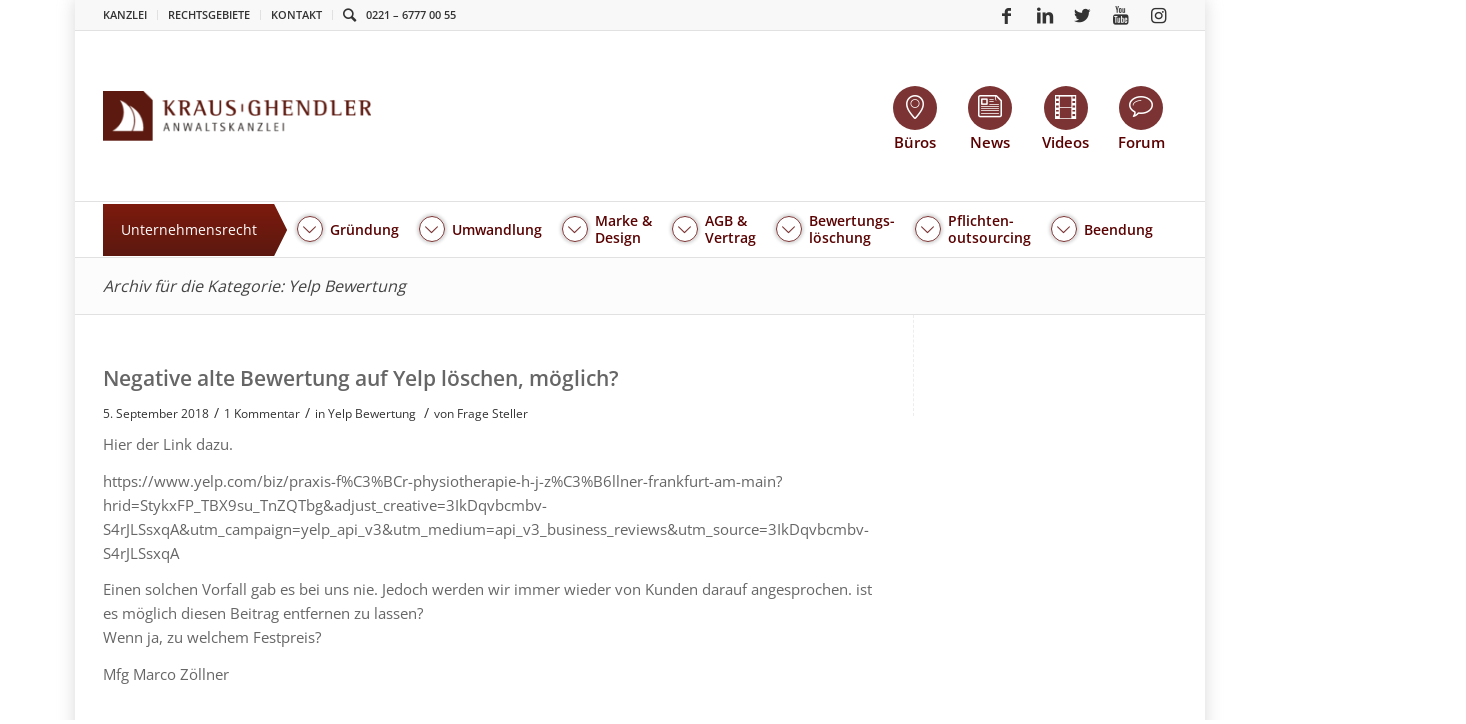

--- FILE ---
content_type: text/html; charset=UTF-8
request_url: https://anwalt-kg.de/rechtsgebiete/reputationsrecht/yelp-bewertung/
body_size: 28404
content:
<!DOCTYPE html>
<html lang="de" class="html_boxed responsive av-preloader-disabled av-default-lightbox  html_header_top html_logo_left html_bottom_nav_header html_menu_left html_slim html_header_sticky_disabled html_header_shrinking_disabled html_header_topbar_active html_mobile_menu_phone html_header_searchicon html_content_align_center html_header_unstick_top_disabled html_header_stretch_disabled html_av-overlay-full html_av-submenu-noclone html_entry_id_33304 av-cookies-no-cookie-consent av-no-preview ">
<head>
<meta charset="UTF-8" />
<script type="text/javascript">
/* <![CDATA[ */
 var gform;gform||(document.addEventListener("gform_main_scripts_loaded",function(){gform.scriptsLoaded=!0}),window.addEventListener("DOMContentLoaded",function(){gform.domLoaded=!0}),gform={domLoaded:!1,scriptsLoaded:!1,initializeOnLoaded:function(o){gform.domLoaded&&gform.scriptsLoaded?o():!gform.domLoaded&&gform.scriptsLoaded?window.addEventListener("DOMContentLoaded",o):document.addEventListener("gform_main_scripts_loaded",o)},hooks:{action:{},filter:{}},addAction:function(o,n,r,t){gform.addHook("action",o,n,r,t)},addFilter:function(o,n,r,t){gform.addHook("filter",o,n,r,t)},doAction:function(o){gform.doHook("action",o,arguments)},applyFilters:function(o){return gform.doHook("filter",o,arguments)},removeAction:function(o,n){gform.removeHook("action",o,n)},removeFilter:function(o,n,r){gform.removeHook("filter",o,n,r)},addHook:function(o,n,r,t,i){null==gform.hooks[o][n]&&(gform.hooks[o][n]=[]);var e=gform.hooks[o][n];null==i&&(i=n+"_"+e.length),gform.hooks[o][n].push({tag:i,callable:r,priority:t=null==t?10:t})},doHook:function(n,o,r){var t;if(r=Array.prototype.slice.call(r,1),null!=gform.hooks[n][o]&&((o=gform.hooks[n][o]).sort(function(o,n){return o.priority-n.priority}),o.forEach(function(o){"function"!=typeof(t=o.callable)&&(t=window[t]),"action"==n?t.apply(null,r):r[0]=t.apply(null,r)})),"filter"==n)return r[0]},removeHook:function(o,n,t,i){var r;null!=gform.hooks[o][n]&&(r=(r=gform.hooks[o][n]).filter(function(o,n,r){return!!(null!=i&&i!=o.tag||null!=t&&t!=o.priority)}),gform.hooks[o][n]=r)}}); 
/* ]]> */
</script>

<meta name="google-site-verification" content="i9qiqQbL_sHgx5FRUW2Zr2pdHVAFnfnFxB_GI0AKSY8" />
<meta name="google-site-verification" content="nJ5qvsfPC0bXT8woXmJvuQMescn_plYbceHIhdVzgWM" />


<!-- mobile setting -->
<meta name="viewport" content="width=device-width, initial-scale=1, maximum-scale=1">

<!-- Scripts/CSS and wp_head hook -->
<style type="text/css">/* Styling for Tablets */@media only screen and ( max-width: 800px ) and ( min-width:481px ) {}/* Styling for phones */@media only screen and ( max-width: 480px ) {}/*Option to add custom CSS */</style><meta name='robots' content='index, follow, max-image-preview:large, max-snippet:-1, max-video-preview:-1' />
	<style>img:is([sizes="auto" i], [sizes^="auto," i]) { contain-intrinsic-size: 3000px 1500px }</style>
	<!-- Google tag (gtag.js) Consent Mode snippet added by Site Kit -->
<script id='google_gtagjs-js-consent-mode'>
window.dataLayer = window.dataLayer || [];function gtag(){dataLayer.push(arguments);}
gtag('consent', 'default', {"ad_personalization":"denied","ad_storage":"denied","ad_user_data":"denied","analytics_storage":"denied","region":["AT","BE","BG","CY","CZ","DE","DK","EE","ES","FI","FR","GB","GR","HR","HU","IE","IS","IT","LI","LT","LU","LV","MT","NL","NO","PL","PT","RO","SE","SI","SK","CH"],"wait_for_update":500});
window._googlesitekitConsentCategoryMap = {"statistics":["analytics_storage"],"marketing":["ad_storage","ad_user_data","ad_personalization"]};
( function () {
	document.addEventListener(
		'wp_listen_for_consent_change',
		function ( event ) {
			if ( event.detail ) {
				var consentParameters = {};
				var hasConsentParameters = false;
				for ( var category in event.detail ) {
					if ( window._googlesitekitConsentCategoryMap[ category ] ) {
						var status = event.detail[ category ];
						var mappedStatus =
							status === 'allow' ? 'granted' : 'denied';
						var parameters =
							window._googlesitekitConsentCategoryMap[ category ];
						for ( var i = 0; i < parameters.length; i++ ) {
							consentParameters[ parameters[ i ] ] = mappedStatus;
						}
						hasConsentParameters = !! parameters.length;
					}
				}
				if ( hasConsentParameters ) {
					gtag( 'consent', 'update', consentParameters );
				}
			}
		}
	);

	function updateGrantedConsent() {
		if ( ! ( window.wp_consent_type || window.wp_fallback_consent_type ) ) {
			return;
		}
		var consentParameters = {};
		var hasConsentParameters = false;
		for ( var category in window._googlesitekitConsentCategoryMap ) {
			if ( window.wp_has_consent && window.wp_has_consent( category ) ) {
				var parameters =
					window._googlesitekitConsentCategoryMap[ category ];
				for ( var i = 0; i < parameters.length; i++ ) {
					consentParameters[ parameters[ i ] ] = 'granted';
				}
				hasConsentParameters =
					hasConsentParameters || !! parameters.length;
			}
		}
		if ( hasConsentParameters ) {
			gtag( 'consent', 'update', consentParameters );
		}
	}
	document.addEventListener(
		'wp_consent_type_defined',
		updateGrantedConsent
	);
	document.addEventListener( 'DOMContentLoaded', function () {
		if ( ! window.waitfor_consent_hook ) {
			updateGrantedConsent();
		}
	} );
} )();
</script>
<!-- End Google tag (gtag.js) Consent Mode snippet added by Site Kit -->
			
	<!-- This site is optimized with the Yoast SEO plugin v26.7 - https://yoast.com/wordpress/plugins/seo/ -->
	<title>Yelp Bewertung Archives</title>
	<link rel="canonical" href="https://anwalt-kg.de/rechtsgebiete/reputationsrecht/yelp-bewertung/" />
	<meta property="og:locale" content="de_DE" />
	<meta property="og:type" content="article" />
	<meta property="og:title" content="Yelp Bewertung Archives" />
	<meta property="og:url" content="https://anwalt-kg.de/rechtsgebiete/reputationsrecht/yelp-bewertung/" />
	<meta property="og:site_name" content="KRAUS GHENDLER" />
	<script type="application/ld+json" class="yoast-schema-graph">{"@context":"https://schema.org","@graph":[{"@type":"CollectionPage","@id":"https://anwalt-kg.de/rechtsgebiete/reputationsrecht/yelp-bewertung/","url":"https://anwalt-kg.de/rechtsgebiete/reputationsrecht/yelp-bewertung/","name":"Yelp Bewertung Archives","isPartOf":{"@id":"https://anwalt-kg.de/#website"},"breadcrumb":{"@id":"https://anwalt-kg.de/rechtsgebiete/reputationsrecht/yelp-bewertung/#breadcrumb"},"inLanguage":"de"},{"@type":"BreadcrumbList","@id":"https://anwalt-kg.de/rechtsgebiete/reputationsrecht/yelp-bewertung/#breadcrumb","itemListElement":[{"@type":"ListItem","position":1,"name":"Home","item":"https://anwalt-kg.de/"},{"@type":"ListItem","position":2,"name":"Reputationsrecht","item":"https://anwalt-kg.de/rechtsgebiete/reputationsrecht/"},{"@type":"ListItem","position":3,"name":"Yelp Bewertung"}]},{"@type":"WebSite","@id":"https://anwalt-kg.de/#website","url":"https://anwalt-kg.de/","name":"KRAUS GHENDLER","description":"Anwaltskanzlei für Verbraucher und Unternehmer","publisher":{"@id":"https://anwalt-kg.de/#organization"},"potentialAction":[{"@type":"SearchAction","target":{"@type":"EntryPoint","urlTemplate":"https://anwalt-kg.de/?s={search_term_string}"},"query-input":{"@type":"PropertyValueSpecification","valueRequired":true,"valueName":"search_term_string"}}],"inLanguage":"de"},{"@type":"Organization","@id":"https://anwalt-kg.de/#organization","name":"KRAUS GHENDLER RUVINSKIJ Anwaltskanzlei","url":"https://anwalt-kg.de/","logo":{"@type":"ImageObject","inLanguage":"de","@id":"https://anwalt-kg.de/#/schema/logo/image/","url":"https://anwalt-kg.de/wp-content/uploads/2018/11/kgr-logo-complete.png","contentUrl":"https://anwalt-kg.de/wp-content/uploads/2018/11/kgr-logo-complete.png","width":758,"height":180,"caption":"KRAUS GHENDLER RUVINSKIJ Anwaltskanzlei"},"image":{"@id":"https://anwalt-kg.de/#/schema/logo/image/"},"sameAs":["https://www.facebook.com/KGRAnwaltskanzlei/","https://x.com/Anwalt_KG","https://www.youtube.com/user/PrivatinsolvenzTV"]}]}</script>
	<!-- / Yoast SEO plugin. -->


<link rel='dns-prefetch' href='//ssl.geoplugin.net' />
<link rel='dns-prefetch' href='//www.google.com' />
<link rel='dns-prefetch' href='//cdn.jsdelivr.net' />
<link rel='dns-prefetch' href='//js.mollie.com' />
<link rel='dns-prefetch' href='//www.googletagmanager.com' />
<link rel='stylesheet' id='wp-block-library-css' href='https://anwalt-kg.de/wp-includes/css/dist/block-library/style.min.css?ver=6.8.3' type='text/css' media='all' />
<style id='classic-theme-styles-inline-css' type='text/css'>
/*! This file is auto-generated */
.wp-block-button__link{color:#fff;background-color:#32373c;border-radius:9999px;box-shadow:none;text-decoration:none;padding:calc(.667em + 2px) calc(1.333em + 2px);font-size:1.125em}.wp-block-file__button{background:#32373c;color:#fff;text-decoration:none}
</style>
<style id='global-styles-inline-css' type='text/css'>
:root{--wp--preset--aspect-ratio--square: 1;--wp--preset--aspect-ratio--4-3: 4/3;--wp--preset--aspect-ratio--3-4: 3/4;--wp--preset--aspect-ratio--3-2: 3/2;--wp--preset--aspect-ratio--2-3: 2/3;--wp--preset--aspect-ratio--16-9: 16/9;--wp--preset--aspect-ratio--9-16: 9/16;--wp--preset--color--black: #000000;--wp--preset--color--cyan-bluish-gray: #abb8c3;--wp--preset--color--white: #ffffff;--wp--preset--color--pale-pink: #f78da7;--wp--preset--color--vivid-red: #cf2e2e;--wp--preset--color--luminous-vivid-orange: #ff6900;--wp--preset--color--luminous-vivid-amber: #fcb900;--wp--preset--color--light-green-cyan: #7bdcb5;--wp--preset--color--vivid-green-cyan: #00d084;--wp--preset--color--pale-cyan-blue: #8ed1fc;--wp--preset--color--vivid-cyan-blue: #0693e3;--wp--preset--color--vivid-purple: #9b51e0;--wp--preset--gradient--vivid-cyan-blue-to-vivid-purple: linear-gradient(135deg,rgba(6,147,227,1) 0%,rgb(155,81,224) 100%);--wp--preset--gradient--light-green-cyan-to-vivid-green-cyan: linear-gradient(135deg,rgb(122,220,180) 0%,rgb(0,208,130) 100%);--wp--preset--gradient--luminous-vivid-amber-to-luminous-vivid-orange: linear-gradient(135deg,rgba(252,185,0,1) 0%,rgba(255,105,0,1) 100%);--wp--preset--gradient--luminous-vivid-orange-to-vivid-red: linear-gradient(135deg,rgba(255,105,0,1) 0%,rgb(207,46,46) 100%);--wp--preset--gradient--very-light-gray-to-cyan-bluish-gray: linear-gradient(135deg,rgb(238,238,238) 0%,rgb(169,184,195) 100%);--wp--preset--gradient--cool-to-warm-spectrum: linear-gradient(135deg,rgb(74,234,220) 0%,rgb(151,120,209) 20%,rgb(207,42,186) 40%,rgb(238,44,130) 60%,rgb(251,105,98) 80%,rgb(254,248,76) 100%);--wp--preset--gradient--blush-light-purple: linear-gradient(135deg,rgb(255,206,236) 0%,rgb(152,150,240) 100%);--wp--preset--gradient--blush-bordeaux: linear-gradient(135deg,rgb(254,205,165) 0%,rgb(254,45,45) 50%,rgb(107,0,62) 100%);--wp--preset--gradient--luminous-dusk: linear-gradient(135deg,rgb(255,203,112) 0%,rgb(199,81,192) 50%,rgb(65,88,208) 100%);--wp--preset--gradient--pale-ocean: linear-gradient(135deg,rgb(255,245,203) 0%,rgb(182,227,212) 50%,rgb(51,167,181) 100%);--wp--preset--gradient--electric-grass: linear-gradient(135deg,rgb(202,248,128) 0%,rgb(113,206,126) 100%);--wp--preset--gradient--midnight: linear-gradient(135deg,rgb(2,3,129) 0%,rgb(40,116,252) 100%);--wp--preset--font-size--small: 13px;--wp--preset--font-size--medium: 20px;--wp--preset--font-size--large: 36px;--wp--preset--font-size--x-large: 42px;--wp--preset--spacing--20: 0.44rem;--wp--preset--spacing--30: 0.67rem;--wp--preset--spacing--40: 1rem;--wp--preset--spacing--50: 1.5rem;--wp--preset--spacing--60: 2.25rem;--wp--preset--spacing--70: 3.38rem;--wp--preset--spacing--80: 5.06rem;--wp--preset--shadow--natural: 6px 6px 9px rgba(0, 0, 0, 0.2);--wp--preset--shadow--deep: 12px 12px 50px rgba(0, 0, 0, 0.4);--wp--preset--shadow--sharp: 6px 6px 0px rgba(0, 0, 0, 0.2);--wp--preset--shadow--outlined: 6px 6px 0px -3px rgba(255, 255, 255, 1), 6px 6px rgba(0, 0, 0, 1);--wp--preset--shadow--crisp: 6px 6px 0px rgba(0, 0, 0, 1);}:where(.is-layout-flex){gap: 0.5em;}:where(.is-layout-grid){gap: 0.5em;}body .is-layout-flex{display: flex;}.is-layout-flex{flex-wrap: wrap;align-items: center;}.is-layout-flex > :is(*, div){margin: 0;}body .is-layout-grid{display: grid;}.is-layout-grid > :is(*, div){margin: 0;}:where(.wp-block-columns.is-layout-flex){gap: 2em;}:where(.wp-block-columns.is-layout-grid){gap: 2em;}:where(.wp-block-post-template.is-layout-flex){gap: 1.25em;}:where(.wp-block-post-template.is-layout-grid){gap: 1.25em;}.has-black-color{color: var(--wp--preset--color--black) !important;}.has-cyan-bluish-gray-color{color: var(--wp--preset--color--cyan-bluish-gray) !important;}.has-white-color{color: var(--wp--preset--color--white) !important;}.has-pale-pink-color{color: var(--wp--preset--color--pale-pink) !important;}.has-vivid-red-color{color: var(--wp--preset--color--vivid-red) !important;}.has-luminous-vivid-orange-color{color: var(--wp--preset--color--luminous-vivid-orange) !important;}.has-luminous-vivid-amber-color{color: var(--wp--preset--color--luminous-vivid-amber) !important;}.has-light-green-cyan-color{color: var(--wp--preset--color--light-green-cyan) !important;}.has-vivid-green-cyan-color{color: var(--wp--preset--color--vivid-green-cyan) !important;}.has-pale-cyan-blue-color{color: var(--wp--preset--color--pale-cyan-blue) !important;}.has-vivid-cyan-blue-color{color: var(--wp--preset--color--vivid-cyan-blue) !important;}.has-vivid-purple-color{color: var(--wp--preset--color--vivid-purple) !important;}.has-black-background-color{background-color: var(--wp--preset--color--black) !important;}.has-cyan-bluish-gray-background-color{background-color: var(--wp--preset--color--cyan-bluish-gray) !important;}.has-white-background-color{background-color: var(--wp--preset--color--white) !important;}.has-pale-pink-background-color{background-color: var(--wp--preset--color--pale-pink) !important;}.has-vivid-red-background-color{background-color: var(--wp--preset--color--vivid-red) !important;}.has-luminous-vivid-orange-background-color{background-color: var(--wp--preset--color--luminous-vivid-orange) !important;}.has-luminous-vivid-amber-background-color{background-color: var(--wp--preset--color--luminous-vivid-amber) !important;}.has-light-green-cyan-background-color{background-color: var(--wp--preset--color--light-green-cyan) !important;}.has-vivid-green-cyan-background-color{background-color: var(--wp--preset--color--vivid-green-cyan) !important;}.has-pale-cyan-blue-background-color{background-color: var(--wp--preset--color--pale-cyan-blue) !important;}.has-vivid-cyan-blue-background-color{background-color: var(--wp--preset--color--vivid-cyan-blue) !important;}.has-vivid-purple-background-color{background-color: var(--wp--preset--color--vivid-purple) !important;}.has-black-border-color{border-color: var(--wp--preset--color--black) !important;}.has-cyan-bluish-gray-border-color{border-color: var(--wp--preset--color--cyan-bluish-gray) !important;}.has-white-border-color{border-color: var(--wp--preset--color--white) !important;}.has-pale-pink-border-color{border-color: var(--wp--preset--color--pale-pink) !important;}.has-vivid-red-border-color{border-color: var(--wp--preset--color--vivid-red) !important;}.has-luminous-vivid-orange-border-color{border-color: var(--wp--preset--color--luminous-vivid-orange) !important;}.has-luminous-vivid-amber-border-color{border-color: var(--wp--preset--color--luminous-vivid-amber) !important;}.has-light-green-cyan-border-color{border-color: var(--wp--preset--color--light-green-cyan) !important;}.has-vivid-green-cyan-border-color{border-color: var(--wp--preset--color--vivid-green-cyan) !important;}.has-pale-cyan-blue-border-color{border-color: var(--wp--preset--color--pale-cyan-blue) !important;}.has-vivid-cyan-blue-border-color{border-color: var(--wp--preset--color--vivid-cyan-blue) !important;}.has-vivid-purple-border-color{border-color: var(--wp--preset--color--vivid-purple) !important;}.has-vivid-cyan-blue-to-vivid-purple-gradient-background{background: var(--wp--preset--gradient--vivid-cyan-blue-to-vivid-purple) !important;}.has-light-green-cyan-to-vivid-green-cyan-gradient-background{background: var(--wp--preset--gradient--light-green-cyan-to-vivid-green-cyan) !important;}.has-luminous-vivid-amber-to-luminous-vivid-orange-gradient-background{background: var(--wp--preset--gradient--luminous-vivid-amber-to-luminous-vivid-orange) !important;}.has-luminous-vivid-orange-to-vivid-red-gradient-background{background: var(--wp--preset--gradient--luminous-vivid-orange-to-vivid-red) !important;}.has-very-light-gray-to-cyan-bluish-gray-gradient-background{background: var(--wp--preset--gradient--very-light-gray-to-cyan-bluish-gray) !important;}.has-cool-to-warm-spectrum-gradient-background{background: var(--wp--preset--gradient--cool-to-warm-spectrum) !important;}.has-blush-light-purple-gradient-background{background: var(--wp--preset--gradient--blush-light-purple) !important;}.has-blush-bordeaux-gradient-background{background: var(--wp--preset--gradient--blush-bordeaux) !important;}.has-luminous-dusk-gradient-background{background: var(--wp--preset--gradient--luminous-dusk) !important;}.has-pale-ocean-gradient-background{background: var(--wp--preset--gradient--pale-ocean) !important;}.has-electric-grass-gradient-background{background: var(--wp--preset--gradient--electric-grass) !important;}.has-midnight-gradient-background{background: var(--wp--preset--gradient--midnight) !important;}.has-small-font-size{font-size: var(--wp--preset--font-size--small) !important;}.has-medium-font-size{font-size: var(--wp--preset--font-size--medium) !important;}.has-large-font-size{font-size: var(--wp--preset--font-size--large) !important;}.has-x-large-font-size{font-size: var(--wp--preset--font-size--x-large) !important;}
:where(.wp-block-post-template.is-layout-flex){gap: 1.25em;}:where(.wp-block-post-template.is-layout-grid){gap: 1.25em;}
:where(.wp-block-columns.is-layout-flex){gap: 2em;}:where(.wp-block-columns.is-layout-grid){gap: 2em;}
:root :where(.wp-block-pullquote){font-size: 1.5em;line-height: 1.6;}
</style>
<link rel='stylesheet' id='announcer-css-css' href='https://anwalt-kg.de/wp-content/plugins/announcer-pro/public/css/style.css?ver=6.1' type='text/css' media='all' />
<link rel='stylesheet' id='animate-css-css' href='https://anwalt-kg.de/wp-content/plugins/announcer-pro/public/css/animate.min.css?ver=6.1' type='text/css' media='all' />
<link rel='stylesheet' id='contact-form-7-css' href='https://anwalt-kg.de/wp-content/plugins/contact-form-7/includes/css/styles.css?ver=5.9.5' type='text/css' media='all' />
<link rel='stylesheet' id='go-pricing-styles-css' href='https://anwalt-kg.de/wp-content/plugins/go_pricing/assets/css/go_pricing_styles.css?ver=3.3.17' type='text/css' media='all' />
<link rel='stylesheet' id='reactpress-css' href='https://anwalt-kg.de/wp-content/plugins/reactpress/public/css/reactpress-public.css?ver=3.2.0' type='text/css' media='all' />
<link rel='stylesheet' id='wp-review-slider-pro-public_combine-css' href='https://anwalt-kg.de/wp-content/plugins/wp-google-places-review-slider/public/css/wprev-public_combine.css?ver=13.4' type='text/css' media='all' />
<link rel='stylesheet' id='ppress-frontend-css' href='https://anwalt-kg.de/wp-content/plugins/wp-user-avatar/assets/css/frontend.min.css?ver=4.15.9' type='text/css' media='all' />
<link rel='stylesheet' id='ppress-flatpickr-css' href='https://anwalt-kg.de/wp-content/plugins/wp-user-avatar/assets/flatpickr/flatpickr.min.css?ver=4.15.9' type='text/css' media='all' />
<link rel='stylesheet' id='ppress-select2-css' href='https://anwalt-kg.de/wp-content/plugins/wp-user-avatar/assets/select2/select2.min.css?ver=6.8.3' type='text/css' media='all' />
<link rel='stylesheet' id='wpcf7-redirect-script-frontend-css' href='https://anwalt-kg.de/wp-content/plugins/wpcf7-redirect/build/css/wpcf7-redirect-frontend.min.css?ver=1.1' type='text/css' media='all' />
<link rel='stylesheet' id='avia-merged-styles-css' href='https://anwalt-kg.de/wp-content/uploads/dynamic_avia/avia-merged-styles-4ab9ada52f89b7cf22aac63c4775e2c2---68f26c1d2581d.css' type='text/css' media='all' />
<link rel='stylesheet' id='kgr-style-css' href='https://anwalt-kg.de/wp-content/themes/anwalt-kg/dist/main-af7a2bc0d517.css' type='text/css' media='screen' />
<link rel='stylesheet' id='mediaelement-css' href='https://anwalt-kg.de/wp-includes/js/mediaelement/mediaelementplayer-legacy.min.css?ver=4.2.17' type='text/css' media='all' />
<link rel='stylesheet' id='wp-mediaelement-css' href='https://anwalt-kg.de/wp-includes/js/mediaelement/wp-mediaelement.min.css?ver=6.8.3' type='text/css' media='all' />
<link rel='stylesheet' id='borlabs-cookie-custom-css' href='https://anwalt-kg.de/wp-content/cache/borlabs-cookie/1/borlabs-cookie-1-de.css?ver=3.3.8-129' type='text/css' media='all' />
<link rel='stylesheet' id='gforms_reset_css-css' href='https://anwalt-kg.de/wp-content/plugins/gravityforms/legacy/css/formreset.min.css?ver=2.8.18' type='text/css' media='all' />
<link rel='stylesheet' id='gforms_formsmain_css-css' href='https://anwalt-kg.de/wp-content/plugins/gravityforms/legacy/css/formsmain.min.css?ver=2.8.18' type='text/css' media='all' />
<link rel='stylesheet' id='gforms_ready_class_css-css' href='https://anwalt-kg.de/wp-content/plugins/gravityforms/legacy/css/readyclass.min.css?ver=2.8.18' type='text/css' media='all' />
<link rel='stylesheet' id='gforms_browsers_css-css' href='https://anwalt-kg.de/wp-content/plugins/gravityforms/legacy/css/browsers.min.css?ver=2.8.18' type='text/css' media='all' />
<link rel='stylesheet' id='autocomplete-select2-css-css' href='https://cdn.jsdelivr.net/npm/select2@4.1.0-beta.1/dist/css/select2.min.css?ver=1.8.6' type='text/css' media='all' />
<link rel='stylesheet' id='gfautocomplete-custom-css-css' href='https://anwalt-kg.de/wp-content/plugins/gravityforms-autocomplete/public/css/gravityforms-autocomplete-public.css?ver=1.8.6' type='text/css' media='all' />
<link rel='stylesheet' id='gf_collapsible_sections_css-css' href='https://anwalt-kg.de/wp-content/plugins/gf-collapsible-sections/css/gf_collapsible_sections.css?ver=1.1.38' type='text/css' media='screen' />
<link rel='prefetch' as='font' type='font/woff2' crossorigin='anonymous' id='preload_gf_tooltips_font_woff2-css' href='https://anwalt-kg.de/wp-content/plugins/gf-tooltips/font/gfflt.woff2?ver=1590114356623' type='text/css' />
<link rel='stylesheet' id='cf7cf-style-css' href='https://anwalt-kg.de/wp-content/plugins/cf7-conditional-fields/style.css?ver=2.4.12' type='text/css' media='all' />
<link rel='stylesheet' id='__EPYT__style-css' href='https://anwalt-kg.de/wp-content/plugins/youtube-embed-plus/styles/ytprefs.min.css?ver=14.2.1' type='text/css' media='all' />
<style id='__EPYT__style-inline-css' type='text/css'>

                .epyt-gallery-thumb {
                        width: 33.333%;
                }
                
                         @media (min-width:0px) and (max-width: 767px) {
                            .epyt-gallery-rowbreak {
                                display: none;
                            }
                            .epyt-gallery-allthumbs[class*="epyt-cols"] .epyt-gallery-thumb {
                                width: 100% !important;
                            }
                          }
</style>
<script type="text/javascript" src="https://anwalt-kg.de/wp-content/themes/anwalt-kg/dist/jquery.min.js?ver=1" id="jquery-js"></script>
<script type="text/javascript" src="https://anwalt-kg.de/wp-content/plugins/announcer-pro/public/js/script.js?ver=6.1" id="announcer-js-js"></script>
<script type="text/javascript" id="ancr-visitor-conditions-js-extra">
/* <![CDATA[ */
var ancr_wp_props = {"is_user_logged_in":"","user_roles":[],"user_id":"0"};
/* ]]> */
</script>
<script type="text/javascript" src="https://anwalt-kg.de/wp-content/plugins/announcer-pro/includes/visitor-conditions/js/script-front.js?ver=6.1" id="ancr-visitor-conditions-js"></script>
<script type="text/javascript" src="https://anwalt-kg.de/wp-content/plugins/handl-utm-grabber/js/js.cookie.js?ver=6.8.3" id="js.cookie-js"></script>
<script type="text/javascript" id="handl-utm-grabber-js-extra">
/* <![CDATA[ */
var handl_utm = [];
/* ]]> */
</script>
<script type="text/javascript" src="https://anwalt-kg.de/wp-content/plugins/handl-utm-grabber/js/handl-utm-grabber.js?ver=6.8.3" id="handl-utm-grabber-js"></script>
<script type="text/javascript" src="https://anwalt-kg.de/wp-content/plugins/wp-user-avatar/assets/flatpickr/flatpickr.min.js?ver=4.15.9" id="ppress-flatpickr-js"></script>
<script type="text/javascript" src="https://anwalt-kg.de/wp-content/plugins/wp-user-avatar/assets/select2/select2.min.js?ver=4.15.9" id="ppress-select2-js"></script>
<script type="text/javascript" src="https://anwalt-kg.de/wp-content/themes/anwalt-kg/dist/jquery-migrate.min.js?ver=1" id="jquery-migrate-js"></script>
<script type="text/javascript" src="https://anwalt-kg.de/wp-content/themes/enfold/js/avia-compat.js?ver=4.7.3" id="avia-compat-js"></script>
<script data-no-optimize="1" data-no-minify="1" data-cfasync="false" type="text/javascript" src="https://anwalt-kg.de/wp-content/cache/borlabs-cookie/1/borlabs-cookie-config-de.json.js?ver=3.3.8-54" id="borlabs-cookie-config-js"></script>
<script type="text/javascript" defer='defer' src="https://anwalt-kg.de/wp-content/plugins/gravityforms/js/jquery.json.min.js?ver=2.8.18" id="gform_json-js"></script>
<script type="text/javascript" id="gform_gravityforms-js-extra">
/* <![CDATA[ */
var gf_legacy = {"is_legacy":"1"};
var gf_global = {"gf_currency_config":{"name":"Euro","symbol_left":"","symbol_right":"&#8364;","symbol_padding":" ","thousand_separator":".","decimal_separator":",","decimals":2,"code":"EUR"},"base_url":"https:\/\/anwalt-kg.de\/wp-content\/plugins\/gravityforms","number_formats":[],"spinnerUrl":"https:\/\/anwalt-kg.de\/wp-content\/plugins\/gravityforms\/images\/spinner.svg","version_hash":"fb845b8ef0ad4df9498719e883505a29","strings":{"newRowAdded":"Neue Zeile hinzugef\u00fcgt.","rowRemoved":"Zeile entfernt","formSaved":"Das Formular wurde gespeichert. Der Inhalt beinhaltet den Link zum Zur\u00fcckkehren und Vervollst\u00e4ndigen des Formulars."}};
var gform_i18n = {"datepicker":{"days":{"monday":"Mo","tuesday":"Di","wednesday":"Mi","thursday":"Do","friday":"Fr","saturday":"Sa","sunday":"So"},"months":{"january":"Januar","february":"Februar","march":"M\u00e4rz","april":"April","may":"May","june":"Juni","july":"Juli","august":"August","september":"September","october":"Oktober","november":"November","december":"Dezember"},"firstDay":1,"iconText":"Datum ausw\u00e4hlen"}};
var gf_legacy_multi = {"88":"1"};
var gform_gravityforms = {"strings":{"invalid_file_extension":"Dieser Dateityp kann nicht hochgeladen werden. Zul\u00e4ssig sind die folgenden:","delete_file":"Diese Datei l\u00f6schen","in_progress":"In Bearbeitung","file_exceeds_limit":"Maximale Dateigr\u00f6\u00dfe \u00fcberschritten","illegal_extension":"Dateityp nicht zul\u00e4ssig.","max_reached":"Maximale Dateianzahl erreicht","unknown_error":"Ein Problem ist beim Speichern der Datei auf dem Server aufgetreten","currently_uploading":"Bitte warten Sie bis alle Dateien vollst\u00e4ndig hochgeladen wurden","cancel":"Abbrechen","cancel_upload":"Upload abbrechen","cancelled":"Abgebrochen"},"vars":{"images_url":"https:\/\/anwalt-kg.de\/wp-content\/plugins\/gravityforms\/images"}};
/* ]]> */
</script>
<script type="text/javascript" id="gform_gravityforms-js-before">
/* <![CDATA[ */

/* ]]> */
</script>
<script type="text/javascript" defer='defer' src="https://anwalt-kg.de/wp-content/plugins/gravityforms/js/gravityforms.min.js?ver=2.8.18" id="gform_gravityforms-js"></script>
<script type="text/javascript" id="gform_conditional_logic-js-extra">
/* <![CDATA[ */
var gf_legacy = {"is_legacy":"1"};
/* ]]> */
</script>
<script type="text/javascript" defer='defer' src="https://anwalt-kg.de/wp-content/plugins/gravityforms/js/conditional_logic.min.js?ver=2.8.18" id="gform_conditional_logic-js"></script>
<script data-borlabs-cookie-script-blocker-handle="gform_recaptcha" data-borlabs-cookie-script-blocker-id="gravity-forms-recaptcha" type="text/template" data-borlabs-cookie-script-blocker-src="https://www.google.com/recaptcha/api.js?hl=de&amp;ver=6.8.3#038;render=explicit" id="gform_recaptcha-js"></script><script type="text/javascript" src="https://anwalt-kg.de/wp-includes/js/plupload/moxie.min.js?ver=1.3.5.1" id="moxiejs-js"></script>
<script type="text/javascript" src="https://anwalt-kg.de/wp-includes/js/plupload/plupload.min.js?ver=2.1.9" id="plupload-js"></script>
<script type="text/javascript" src="https://cdn.jsdelivr.net/npm/select2@4.1.0-beta.1/dist/js/select2.min.js?ver=1.8.6" id="autocomplete-select2-js"></script>
<script type="text/javascript" src="https://anwalt-kg.de/wp-content/plugins/gravityforms-autocomplete/public/js/sprintf.js?ver=1.8.6" id="sprintf-js"></script>
<script type="text/javascript" id="gfautocomplete-init-js-extra">
/* <![CDATA[ */
var gfautocomplete = {"lang":{"please_enter_d_more_characters":"Bitte geben Sie %d oder mehr Zeichen ein.","please_enter_d_less_characters":"Bitte geben Sie %d oder weniger Zeichen ein.","error_loading_results":"Fehler beim laden der Ergebnisse","loading_more_results":"Lade mehr Ergebnisse","no_results_found":"Keine Ergebnisse gefunden","searching":"Suche...","maximum_selected":"Maximum %d or more items selected"}};
/* ]]> */
</script>
<script type="text/javascript" src="https://anwalt-kg.de/wp-content/plugins/gravityforms-autocomplete/public/js/init.js?ver=1.8.6" id="gfautocomplete-init-js"></script>
<script type="text/javascript" defer='defer' src="https://anwalt-kg.de/wp-content/plugins/gravityforms/assets/js/dist/utils.min.js?ver=50c7bea9c2320e16728e44ae9fde5f26" id="gform_gravityforms_utils-js"></script>
<script type="text/javascript" id="gf_collapsible_sections_scroll_88-js-after">
/* <![CDATA[ */
(function(){ if (typeof window.gf_collapsible_sections_scroll_to_88 === "undefined") window.gf_collapsible_sections_scroll_to_88 = false; if (typeof window.gf_collapsible_sections_scroll_to_offset_88 === "undefined") window.gf_collapsible_sections_scroll_to_offset_88 = 0; if (typeof window.gf_collapsible_sections_scroll_to_duration_88 === "undefined") window.gf_collapsible_sections_scroll_to_duration_88 = 400; })();
/* ]]> */
</script>
<script type="text/javascript" src="https://anwalt-kg.de/wp-content/plugins/gf-collapsible-sections/lib/jetsloth-filters-actions.js?ver=1.1.38" id="jetsloth_filters_actions-js"></script>
<script type="text/javascript" id="gf_collapsible_sections_js-js-extra">
/* <![CDATA[ */
var gf_collapsible_sections_js_strings = {"version":"1.1.38","iconFontsCssFile":"https:\/\/anwalt-kg.de\/wp-content\/plugins\/gf-collapsible-sections\/css\/slothicons.css"};
var collapsibleSectionsVars = {"is_gf_min_2_5":"1","loadIconFonts":"1"};
/* ]]> */
</script>
<script type="text/javascript" src="https://anwalt-kg.de/wp-content/plugins/gf-collapsible-sections/js/gf_collapsible_sections.js?ver=1.1.38" id="gf_collapsible_sections_js-js"></script>
<script type="text/javascript" defer='defer' src="https://js.mollie.com/v1/mollie.js?ver=1.5.0" id="gform_mollie_vendor-js"></script>
<script type="text/javascript" src="https://anwalt-kg.de/wp-content/plugins/gp-easy-passthrough/js/vendor/js.cookie.js?ver=1.9.25" id="gpep_vendor_cookie-js"></script>
<script type="text/javascript" id="__ytprefs__-js-extra">
/* <![CDATA[ */
var _EPYT_ = {"ajaxurl":"https:\/\/anwalt-kg.de\/wp-admin\/admin-ajax.php","security":"33979daf26","gallery_scrolloffset":"20","eppathtoscripts":"https:\/\/anwalt-kg.de\/wp-content\/plugins\/youtube-embed-plus\/scripts\/","eppath":"https:\/\/anwalt-kg.de\/wp-content\/plugins\/youtube-embed-plus\/","epresponsiveselector":"[\"iframe.__youtube_prefs__\"]","epdovol":"1","version":"14.2.1","evselector":"iframe.__youtube_prefs__[src], iframe[src*=\"youtube.com\/embed\/\"], iframe[src*=\"youtube-nocookie.com\/embed\/\"]","ajax_compat":"","maxres_facade":"eager","ytapi_load":"light","pause_others":"","stopMobileBuffer":"1","facade_mode":"","not_live_on_channel":"","vi_active":"","vi_js_posttypes":[]};
/* ]]> */
</script>
<script type="text/javascript" src="https://anwalt-kg.de/wp-content/plugins/youtube-embed-plus/scripts/ytprefs.min.js?ver=14.2.1" id="__ytprefs__-js"></script>
<script type="text/javascript" src="https://anwalt-kg.de/wp-content/plugins/reactpress/public/js/reactpress-public.js?ver=3.2.0" id="reactpress-js"></script>
<meta name="generator" content="Site Kit by Google 1.130.0" /><!-- Stream WordPress user activity plugin v4.1.1 -->
<link rel="profile" href="http://gmpg.org/xfn/11" />
<link rel="alternate" type="application/rss+xml" title="KRAUS GHENDLER RSS2 Feed" href="https://anwalt-kg.de/feed/" />
<link rel="pingback" href="https://anwalt-kg.de/xmlrpc.php" />
<!--[if lt IE 9]><script src="https://anwalt-kg.de/wp-content/themes/enfold/js/html5shiv.js"></script><![endif]-->
<link rel="icon" href="https://anwalt-kg.de/wp-content/uploads/2013/07/kg-logo-icon-facebook-wm.png" type="image/png">

<!-- Google AdSense meta tags added by Site Kit -->
<meta name="google-adsense-platform-account" content="ca-host-pub-2644536267352236">
<meta name="google-adsense-platform-domain" content="sitekit.withgoogle.com">
<!-- End Google AdSense meta tags added by Site Kit -->
<script data-borlabs-cookie-script-blocker-ignore>
if ('0' === '1' && ('0' === '1' || '1' === '1')) {
	window['gtag_enable_tcf_support'] = true;
}
window.dataLayer = window.dataLayer || [];
function gtag(){dataLayer.push(arguments);}
gtag('set', 'developer_id.dYjRjMm', true);
if('0' === '1' || '1' === '1') {
	if (window.BorlabsCookieGoogleConsentModeDefaultSet !== true) {
        let getCookieValue = function (name) {
            return document.cookie.match('(^|;)\\s*' + name + '\\s*=\\s*([^;]+)')?.pop() || '';
        };
        let cookieValue = getCookieValue('borlabs-cookie-gcs');
        let consentsFromCookie = {};
        if (cookieValue !== '') {
            consentsFromCookie = JSON.parse(decodeURIComponent(cookieValue));
        }
        let defaultValues = {
            'ad_storage': 'denied',
            'ad_user_data': 'denied',
            'ad_personalization': 'denied',
            'analytics_storage': 'denied',
            'functionality_storage': 'denied',
            'personalization_storage': 'denied',
            'security_storage': 'denied',
            'wait_for_update': 500,
        };
        gtag('consent', 'default', { ...defaultValues, ...consentsFromCookie });
    }
    window.BorlabsCookieGoogleConsentModeDefaultSet = true;
    let borlabsCookieConsentChangeHandler = function () {
        window.dataLayer = window.dataLayer || [];
        if (typeof gtag !== 'function') { function gtag(){dataLayer.push(arguments);} }

        let getCookieValue = function (name) {
            return document.cookie.match('(^|;)\\s*' + name + '\\s*=\\s*([^;]+)')?.pop() || '';
        };
        let cookieValue = getCookieValue('borlabs-cookie-gcs');
        let consentsFromCookie = {};
        if (cookieValue !== '') {
            consentsFromCookie = JSON.parse(decodeURIComponent(cookieValue));
        }

        consentsFromCookie.ad_storage = BorlabsCookie.Consents.hasConsent('google-ads') ? 'granted' : 'denied';
		consentsFromCookie.ad_user_data = BorlabsCookie.Consents.hasConsent('google-ads') ? 'granted' : 'denied';
		consentsFromCookie.ad_personalization = BorlabsCookie.Consents.hasConsent('google-ads') ? 'granted' : 'denied';

        BorlabsCookie.CookieLibrary.setCookie(
            'borlabs-cookie-gcs',
            JSON.stringify(consentsFromCookie),
            BorlabsCookie.Settings.automaticCookieDomainAndPath.value ? '' : BorlabsCookie.Settings.cookieDomain.value,
            BorlabsCookie.Settings.cookiePath.value,
            BorlabsCookie.Cookie.getPluginCookie().expires,
            BorlabsCookie.Settings.cookieSecure.value,
            BorlabsCookie.Settings.cookieSameSite.value
        );
    }
    document.addEventListener('borlabs-cookie-consent-saved', borlabsCookieConsentChangeHandler);
    document.addEventListener('borlabs-cookie-handle-unblock', borlabsCookieConsentChangeHandler);
}
if('0' === '1') {
    gtag("js", new Date());

    gtag("config", "AW-9093793826");

    (function (w, d, s, i) {
    var f = d.getElementsByTagName(s)[0],
        j = d.createElement(s);
    j.async = true;
    j.src =
        "https://www.googletagmanager.com/gtag/js?id=" + i;
    f.parentNode.insertBefore(j, f);
    })(window, document, "script", "AW-9093793826");
}
</script><script data-no-optimize="1" data-no-minify="1" data-cfasync="false" data-borlabs-cookie-script-blocker-ignore>
if ('{{ iab-tcf-enabled }}' === '1' && ('0' === '1' || '1' === '1')) {
    window['gtag_enable_tcf_support'] = true;
}
window.dataLayer = window.dataLayer || [];
if (typeof gtag !== 'function') {
    function gtag() {
        dataLayer.push(arguments);
    }
}
gtag('set', 'developer_id.dYjRjMm', true);
if ('0' === '1' || '1' === '1') {
    if (window.BorlabsCookieGoogleConsentModeDefaultSet !== true) {
        let getCookieValue = function (name) {
            return document.cookie.match('(^|;)\\s*' + name + '\\s*=\\s*([^;]+)')?.pop() || '';
        };
        let cookieValue = getCookieValue('borlabs-cookie-gcs');
        let consentsFromCookie = {};
        if (cookieValue !== '') {
            consentsFromCookie = JSON.parse(decodeURIComponent(cookieValue));
        }
        let defaultValues = {
            'ad_storage': 'denied',
            'ad_user_data': 'denied',
            'ad_personalization': 'denied',
            'analytics_storage': 'denied',
            'functionality_storage': 'denied',
            'personalization_storage': 'denied',
            'security_storage': 'denied',
            'wait_for_update': 500,
        };
        gtag('consent', 'default', { ...defaultValues, ...consentsFromCookie });
    }
    window.BorlabsCookieGoogleConsentModeDefaultSet = true;
    let borlabsCookieConsentChangeHandler = function () {
        window.dataLayer = window.dataLayer || [];
        if (typeof gtag !== 'function') { function gtag(){dataLayer.push(arguments);} }

        let getCookieValue = function (name) {
            return document.cookie.match('(^|;)\\s*' + name + '\\s*=\\s*([^;]+)')?.pop() || '';
        };
        let cookieValue = getCookieValue('borlabs-cookie-gcs');
        let consentsFromCookie = {};
        if (cookieValue !== '') {
            consentsFromCookie = JSON.parse(decodeURIComponent(cookieValue));
        }

        consentsFromCookie.analytics_storage = BorlabsCookie.Consents.hasConsent('google-analytics-site-kit') ? 'granted' : 'denied';

        BorlabsCookie.CookieLibrary.setCookie(
            'borlabs-cookie-gcs',
            JSON.stringify(consentsFromCookie),
            BorlabsCookie.Settings.automaticCookieDomainAndPath.value ? '' : BorlabsCookie.Settings.cookieDomain.value,
            BorlabsCookie.Settings.cookiePath.value,
            BorlabsCookie.Cookie.getPluginCookie().expires,
            BorlabsCookie.Settings.cookieSecure.value,
            BorlabsCookie.Settings.cookieSameSite.value
        );
    }
    document.addEventListener('borlabs-cookie-consent-saved', borlabsCookieConsentChangeHandler);
    document.addEventListener('borlabs-cookie-handle-unblock', borlabsCookieConsentChangeHandler);
}
if ('0' === '1') {
    document.addEventListener('borlabs-cookie-after-init', function () {
		window.BorlabsCookie.Unblock.unblockScriptBlockerId('site-kit-analytics');
	});
}
</script><script data-borlabs-cookie-script-blocker-ignore>
if ('0' === '1' && ('0' === '1' || '1' === '1')) {
    window['gtag_enable_tcf_support'] = true;
}
window.dataLayer = window.dataLayer || [];
if (typeof gtag !== 'function') {
    function gtag() {
        dataLayer.push(arguments);
    }
}
gtag('set', 'developer_id.dYjRjMm', true);
if ('0' === '1' || '1' === '1') {
    if (window.BorlabsCookieGoogleConsentModeDefaultSet !== true) {
        let getCookieValue = function (name) {
            return document.cookie.match('(^|;)\\s*' + name + '\\s*=\\s*([^;]+)')?.pop() || '';
        };
        let cookieValue = getCookieValue('borlabs-cookie-gcs');
        let consentsFromCookie = {};
        if (cookieValue !== '') {
            consentsFromCookie = JSON.parse(decodeURIComponent(cookieValue));
        }
        let defaultValues = {
            'ad_storage': 'denied',
            'ad_user_data': 'denied',
            'ad_personalization': 'denied',
            'analytics_storage': 'denied',
            'functionality_storage': 'denied',
            'personalization_storage': 'denied',
            'security_storage': 'denied',
            'wait_for_update': 500,
        };
        gtag('consent', 'default', { ...defaultValues, ...consentsFromCookie });
    }
    window.BorlabsCookieGoogleConsentModeDefaultSet = true;
    let borlabsCookieConsentChangeHandler = function () {
        window.dataLayer = window.dataLayer || [];
        if (typeof gtag !== 'function') { function gtag(){dataLayer.push(arguments);} }

        let getCookieValue = function (name) {
            return document.cookie.match('(^|;)\\s*' + name + '\\s*=\\s*([^;]+)')?.pop() || '';
        };
        let cookieValue = getCookieValue('borlabs-cookie-gcs');
        let consentsFromCookie = {};
        if (cookieValue !== '') {
            consentsFromCookie = JSON.parse(decodeURIComponent(cookieValue));
        }

        consentsFromCookie.analytics_storage = BorlabsCookie.Consents.hasConsent('google-analytics') ? 'granted' : 'denied';

        BorlabsCookie.CookieLibrary.setCookie(
            'borlabs-cookie-gcs',
            JSON.stringify(consentsFromCookie),
            BorlabsCookie.Settings.automaticCookieDomainAndPath.value ? '' : BorlabsCookie.Settings.cookieDomain.value,
            BorlabsCookie.Settings.cookiePath.value,
            BorlabsCookie.Cookie.getPluginCookie().expires,
            BorlabsCookie.Settings.cookieSecure.value,
            BorlabsCookie.Settings.cookieSameSite.value
        );
    }
    document.addEventListener('borlabs-cookie-consent-saved', borlabsCookieConsentChangeHandler);
    document.addEventListener('borlabs-cookie-handle-unblock', borlabsCookieConsentChangeHandler);
}
if ('0' === '1') {
    gtag("js", new Date());
    gtag("config", "G-YLJTXTPSQ4", {"anonymize_ip": true});

    (function (w, d, s, i) {
        var f = d.getElementsByTagName(s)[0],
            j = d.createElement(s);
        j.async = true;
        j.src =
            "https://www.googletagmanager.com/gtag/js?id=" + i;
        f.parentNode.insertBefore(j, f);
    })(window, document, "script", "G-YLJTXTPSQ4");
}
</script><script data-no-optimize="1" data-no-minify="1" data-cfasync="false" data-borlabs-cookie-script-blocker-ignore>
if ('0' === '1' && ('0' === '1' || '1' === '1')) {
    window['gtag_enable_tcf_support'] = true;
}
window.dataLayer = window.dataLayer || [];
if (typeof gtag !== 'function') {
    function gtag() {
        dataLayer.push(arguments);
    }
}
gtag('set', 'developer_id.dYjRjMm', true);
if ('0' === '1' || '1' === '1') {
    if (window.BorlabsCookieGoogleConsentModeDefaultSet !== true) {
        let getCookieValue = function (name) {
            return document.cookie.match('(^|;)\\s*' + name + '\\s*=\\s*([^;]+)')?.pop() || '';
        };
        let cookieValue = getCookieValue('borlabs-cookie-gcs');
        let consentsFromCookie = {};
        if (cookieValue !== '') {
            consentsFromCookie = JSON.parse(decodeURIComponent(cookieValue));
        }
        let defaultValues = {
            'ad_storage': 'denied',
            'ad_user_data': 'denied',
            'ad_personalization': 'denied',
            'analytics_storage': 'denied',
            'functionality_storage': 'denied',
            'personalization_storage': 'denied',
            'security_storage': 'denied',
            'wait_for_update': 500,
        };
        gtag('consent', 'default', { ...defaultValues, ...consentsFromCookie });
    }
    window.BorlabsCookieGoogleConsentModeDefaultSet = true;
    let borlabsCookieConsentChangeHandler = function () {
        window.dataLayer = window.dataLayer || [];
        if (typeof gtag !== 'function') { function gtag(){dataLayer.push(arguments);} }

        let getCookieValue = function (name) {
            return document.cookie.match('(^|;)\\s*' + name + '\\s*=\\s*([^;]+)')?.pop() || '';
        };
        let cookieValue = getCookieValue('borlabs-cookie-gcs');
        let consentsFromCookie = {};
        if (cookieValue !== '') {
            consentsFromCookie = JSON.parse(decodeURIComponent(cookieValue));
        }

        consentsFromCookie.analytics_storage = BorlabsCookie.Consents.hasConsent('google-analytics-four') ? 'granted' : 'denied';

        BorlabsCookie.CookieLibrary.setCookie(
            'borlabs-cookie-gcs',
            JSON.stringify(consentsFromCookie),
            BorlabsCookie.Settings.automaticCookieDomainAndPath.value ? '' : BorlabsCookie.Settings.cookieDomain.value,
            BorlabsCookie.Settings.cookiePath.value,
            BorlabsCookie.Cookie.getPluginCookie().expires,
            BorlabsCookie.Settings.cookieSecure.value,
            BorlabsCookie.Settings.cookieSameSite.value
        );
    }
    document.addEventListener('borlabs-cookie-consent-saved', borlabsCookieConsentChangeHandler);
    document.addEventListener('borlabs-cookie-handle-unblock', borlabsCookieConsentChangeHandler);
}
if ('0' === '1') {
    document.addEventListener('borlabs-cookie-after-init', function () {
		window.BorlabsCookie.Unblock.unblockScriptBlockerId('google-analytics-four');
	});
}
</script><script data-no-optimize="1" data-no-minify="1" data-cfasync="false" data-borlabs-cookie-script-blocker-ignore>
    (function () {
        if ('0' === '1' && '1' === '1') {
            window['gtag_enable_tcf_support'] = true;
        }
        window.dataLayer = window.dataLayer || [];
        if (typeof window.gtag !== 'function') {
            window.gtag = function () {
                window.dataLayer.push(arguments);
            };
        }
        gtag('set', 'developer_id.dYjRjMm', true);
        if ('1' === '1') {
            let getCookieValue = function (name) {
                return document.cookie.match('(^|;)\\s*' + name + '\\s*=\\s*([^;]+)')?.pop() || '';
            };
            const gtmRegionsData = '{{ google-tag-manager-cm-regional-defaults }}';
            let gtmRegions = [];
            if (gtmRegionsData !== '\{\{ google-tag-manager-cm-regional-defaults \}\}') {
                gtmRegions = JSON.parse(gtmRegionsData);
            }
            let defaultRegion = null;
            for (let gtmRegionIndex in gtmRegions) {
                let gtmRegion = gtmRegions[gtmRegionIndex];
                if (gtmRegion['google-tag-manager-cm-region'] === '') {
                    defaultRegion = gtmRegion;
                } else {
                    gtag('consent', 'default', {
                        'ad_storage': gtmRegion['google-tag-manager-cm-default-ad-storage'],
                        'ad_user_data': gtmRegion['google-tag-manager-cm-default-ad-user-data'],
                        'ad_personalization': gtmRegion['google-tag-manager-cm-default-ad-personalization'],
                        'analytics_storage': gtmRegion['google-tag-manager-cm-default-analytics-storage'],
                        'functionality_storage': gtmRegion['google-tag-manager-cm-default-functionality-storage'],
                        'personalization_storage': gtmRegion['google-tag-manager-cm-default-personalization-storage'],
                        'security_storage': gtmRegion['google-tag-manager-cm-default-security-storage'],
                        'region': gtmRegion['google-tag-manager-cm-region'].toUpperCase().split(','),
						'wait_for_update': 500,
                    });
                }
            }
            let cookieValue = getCookieValue('borlabs-cookie-gcs');
            let consentsFromCookie = {};
            if (cookieValue !== '') {
                consentsFromCookie = JSON.parse(decodeURIComponent(cookieValue));
            }
            let defaultValues = {
                'ad_storage': defaultRegion === null ? 'denied' : defaultRegion['google-tag-manager-cm-default-ad-storage'],
                'ad_user_data': defaultRegion === null ? 'denied' : defaultRegion['google-tag-manager-cm-default-ad-user-data'],
                'ad_personalization': defaultRegion === null ? 'denied' : defaultRegion['google-tag-manager-cm-default-ad-personalization'],
                'analytics_storage': defaultRegion === null ? 'denied' : defaultRegion['google-tag-manager-cm-default-analytics-storage'],
                'functionality_storage': defaultRegion === null ? 'denied' : defaultRegion['google-tag-manager-cm-default-functionality-storage'],
                'personalization_storage': defaultRegion === null ? 'denied' : defaultRegion['google-tag-manager-cm-default-personalization-storage'],
                'security_storage': defaultRegion === null ? 'denied' : defaultRegion['google-tag-manager-cm-default-security-storage'],
                'wait_for_update': 500,
            };
            gtag('consent', 'default', {...defaultValues, ...consentsFromCookie});
            gtag('set', 'ads_data_redaction', true);
        }

        if ('0' === '1') {
            let url = new URL(window.location.href);

            if ((url.searchParams.has('gtm_debug') && url.searchParams.get('gtm_debug') !== '') || document.cookie.indexOf('__TAG_ASSISTANT=') !== -1 || document.documentElement.hasAttribute('data-tag-assistant-present')) {
                /* GTM block start */
                (function(w,d,s,l,i){w[l]=w[l]||[];w[l].push({'gtm.start':
                        new Date().getTime(),event:'gtm.js'});var f=d.getElementsByTagName(s)[0],
                    j=d.createElement(s),dl=l!='dataLayer'?'&l='+l:'';j.async=true;j.src=
                    'https://www.googletagmanager.com/gtm.js?id='+i+dl;f.parentNode.insertBefore(j,f);
                })(window,document,'script','dataLayer','GTM-TWQXZRZ');
                /* GTM block end */
            } else {
                /* GTM block start */
                (function(w,d,s,l,i){w[l]=w[l]||[];w[l].push({'gtm.start':
                        new Date().getTime(),event:'gtm.js'});var f=d.getElementsByTagName(s)[0],
                    j=d.createElement(s),dl=l!='dataLayer'?'&l='+l:'';j.async=true;j.src=
                    'https://anwalt-kg.de/wp-content/uploads/borlabs-cookie/' + i + '.js?ver=not-set-yet';f.parentNode.insertBefore(j,f);
                })(window,document,'script','dataLayer','GTM-TWQXZRZ');
                /* GTM block end */
            }
        }


        let borlabsCookieConsentChangeHandler = function () {
            window.dataLayer = window.dataLayer || [];
            if (typeof window.gtag !== 'function') {
                window.gtag = function() {
                    window.dataLayer.push(arguments);
                };
            }

            let consents = BorlabsCookie.Cookie.getPluginCookie().consents;

            if ('1' === '1') {
                let gtmConsents = {};
                let customConsents = {};

				let services = BorlabsCookie.Services._services;

				for (let service in services) {
					if (service !== 'borlabs-cookie') {
						customConsents['borlabs_cookie_' + service.replaceAll('-', '_')] = BorlabsCookie.Consents.hasConsent(service) ? 'granted' : 'denied';
					}
				}

                if ('0' === '1') {
                    gtmConsents = {
                        'analytics_storage': BorlabsCookie.Consents.hasConsentForServiceGroup('statistics') === true ? 'granted' : 'denied',
                        'functionality_storage': BorlabsCookie.Consents.hasConsentForServiceGroup('statistics') === true ? 'granted' : 'denied',
                        'personalization_storage': BorlabsCookie.Consents.hasConsentForServiceGroup('marketing') === true ? 'granted' : 'denied',
                        'security_storage': BorlabsCookie.Consents.hasConsentForServiceGroup('statistics') === true ? 'granted' : 'denied',
                    };
                } else {
                    gtmConsents = {
                        'ad_storage': BorlabsCookie.Consents.hasConsentForServiceGroup('marketing') === true ? 'granted' : 'denied',
                        'ad_user_data': BorlabsCookie.Consents.hasConsentForServiceGroup('marketing') === true ? 'granted' : 'denied',
                        'ad_personalization': BorlabsCookie.Consents.hasConsentForServiceGroup('marketing') === true ? 'granted' : 'denied',
                        'analytics_storage': BorlabsCookie.Consents.hasConsentForServiceGroup('statistics') === true ? 'granted' : 'denied',
                        'functionality_storage': BorlabsCookie.Consents.hasConsentForServiceGroup('statistics') === true ? 'granted' : 'denied',
                        'personalization_storage': BorlabsCookie.Consents.hasConsentForServiceGroup('marketing') === true ? 'granted' : 'denied',
                        'security_storage': BorlabsCookie.Consents.hasConsentForServiceGroup('statistics') === true ? 'granted' : 'denied',
                    };
                }
                BorlabsCookie.CookieLibrary.setCookie(
                    'borlabs-cookie-gcs',
                    JSON.stringify(gtmConsents),
                    BorlabsCookie.Settings.automaticCookieDomainAndPath.value ? '' : BorlabsCookie.Settings.cookieDomain.value,
                    BorlabsCookie.Settings.cookiePath.value,
                    BorlabsCookie.Cookie.getPluginCookie().expires,
                    BorlabsCookie.Settings.cookieSecure.value,
                    BorlabsCookie.Settings.cookieSameSite.value
                );
                gtag('consent', 'update', {...gtmConsents, ...customConsents});
            }


            for (let serviceGroup in consents) {
                for (let service of consents[serviceGroup]) {
                    if (!window.BorlabsCookieGtmPackageSentEvents.includes(service) && service !== 'borlabs-cookie') {
                        window.dataLayer.push({
                            event: 'borlabs-cookie-opt-in-' + service,
                        });
                        window.BorlabsCookieGtmPackageSentEvents.push(service);
                    }
                }
            }
            let afterConsentsEvent = document.createEvent('Event');
            afterConsentsEvent.initEvent('borlabs-cookie-google-tag-manager-after-consents', true, true);
            document.dispatchEvent(afterConsentsEvent);
        };
        window.BorlabsCookieGtmPackageSentEvents = [];
        document.addEventListener('borlabs-cookie-consent-saved', borlabsCookieConsentChangeHandler);
        document.addEventListener('borlabs-cookie-handle-unblock', borlabsCookieConsentChangeHandler);
    })();
</script>
<!-- Google Tag Manager snippet added by Site Kit -->
<script data-borlabs-cookie-script-blocker-id='google-tag-manager' type="text/template">
/* <![CDATA[ */

			( function( w, d, s, l, i ) {
				w[l] = w[l] || [];
				w[l].push( {'gtm.start': new Date().getTime(), event: 'gtm.js'} );
				var f = d.getElementsByTagName( s )[0],
					j = d.createElement( s ), dl = l != 'dataLayer' ? '&l=' + l : '';
				j.async = true;
				j.src = 'https://www.googletagmanager.com/gtm.js?id=' + i + dl;
				f.parentNode.insertBefore( j, f );
			} )( window, document, 'script', 'dataLayer', 'GTM-TJ9JT7P' );
			
/* ]]> */
</script>

<!-- End Google Tag Manager snippet added by Site Kit -->
		<style type="text/css" id="wp-custom-css">
			.hidden_mk {visibility:hidden;}		</style>
		<style type='text/css'>
@font-face {font-family: 'entypo-fontello'; font-weight: normal; font-style: normal; font-display: auto;
src: url('https://anwalt-kg.de/wp-content/themes/enfold/config-templatebuilder/avia-template-builder/assets/fonts/entypo-fontello.eot');
src: url('https://anwalt-kg.de/wp-content/themes/enfold/config-templatebuilder/avia-template-builder/assets/fonts/entypo-fontello.eot?#iefix') format('embedded-opentype'), 
url('https://anwalt-kg.de/wp-content/themes/enfold/config-templatebuilder/avia-template-builder/assets/fonts/entypo-fontello.woff') format('woff'),
url('https://anwalt-kg.de/wp-content/themes/enfold/config-templatebuilder/avia-template-builder/assets/fonts/entypo-fontello.woff2') format('woff2'),
url('https://anwalt-kg.de/wp-content/themes/enfold/config-templatebuilder/avia-template-builder/assets/fonts/entypo-fontello.ttf') format('truetype'), 
url('https://anwalt-kg.de/wp-content/themes/enfold/config-templatebuilder/avia-template-builder/assets/fonts/entypo-fontello.svg#entypo-fontello') format('svg');
} #top .avia-font-entypo-fontello, body .avia-font-entypo-fontello, html body [data-av_iconfont='entypo-fontello']:before{ font-family: 'entypo-fontello'; }
</style>

<!--
Debugging Info for Theme support: 

Theme: Enfold
Version: 4.7.3
Installed: enfold
AviaFramework Version: 5.0
AviaBuilder Version: 4.7.1.1
aviaElementManager Version: 1.0.1
- - - - - - - - - - -
ChildTheme: Anwalt-KG
ChildTheme Version: 1.7
ChildTheme Installed: enfold

ML:1024-PU:41-PLA:74
WP:6.8.3
Compress: CSS:all theme files - JS:disabled
Updates: disabled
PLAu:72
-->
	
	


</head>




<body id="top" class="archive category category-yelp-bewertung category-373 wp-theme-enfold wp-child-theme-anwalt-kg boxed open_sans " itemscope="itemscope" itemtype="https://schema.org/WebPage" >


  
  <div id='wrap_all'>




<!-- Header Bar <div id="dabar" ><strong>Ab dem 01.07.2022 neue Freibeträge - jetzt P-Konto Bescheinigung beantragen und Ihr Geld schützen! <a href="https://p-konto.anwalt-kg.de/?utm_Source=Website_Bar">Mehr erfahren.</a></strong></div> -->

  
<header id='header' class='all_colors header_color light_bg_color  av_header_top av_logo_left av_bottom_nav_header av_menu_left av_slim av_header_sticky_disabled av_header_shrinking_disabled av_header_stretch_disabled av_mobile_menu_phone av_header_searchicon av_header_unstick_top_disabled av_header_border_disabled'  role="banner" itemscope="itemscope" itemtype="https://schema.org/WPHeader" >

		<div id='header_meta' class='container_wrap container_wrap_meta  av_icon_active_right av_extra_header_active av_secondary_left av_phone_active_left av_entry_id_33304'>

			      <div class='container'>
			      <ul class='noLightbox social_bookmarks icon_count_5'><li class='social_bookmarks_facebook av-social-link-facebook social_icon_1'><a target='_blank' href='http://www.facebook.com/KGRAnwaltskanzlei/' aria-hidden='true' data-av_icon='' data-av_iconfont='entypo-fontello' title='Facebook'><span class='avia_hidden_link_text'>Facebook</span></a></li><li class='social_bookmarks_linkedin av-social-link-linkedin social_icon_2'><a target='_blank' href='https://de.linkedin.com/company/kgr-anwaltskanzlei' aria-hidden='true' data-av_icon='' data-av_iconfont='entypo-fontello' title='Linkedin'><span class='avia_hidden_link_text'>Linkedin</span></a></li><li class='social_bookmarks_twitter av-social-link-twitter social_icon_3'><a target='_blank' href='https://twitter.com/KGR_Kanzlei' aria-hidden='true' data-av_icon='' data-av_iconfont='entypo-fontello' title='Twitter'><span class='avia_hidden_link_text'>Twitter</span></a></li><li class='social_bookmarks_youtube av-social-link-youtube social_icon_4'><a target='_blank' href='https://www.youtube.com/user/PrivatinsolvenzTV' aria-hidden='true' data-av_icon='' data-av_iconfont='entypo-fontello' title='Youtube'><span class='avia_hidden_link_text'>Youtube</span></a></li><li class='social_bookmarks_instagram av-social-link-instagram social_icon_5'><a target='_blank' href='https://www.instagram.com/kgr_anwaltskanzlei/' aria-hidden='true' data-av_icon='' data-av_iconfont='entypo-fontello' title='Instagram'><span class='avia_hidden_link_text'>Instagram</span></a></li></ul><nav class='sub_menu'  role="navigation" itemscope="itemscope" itemtype="https://schema.org/SiteNavigationElement" ><ul id="avia2-menu" class="menu"><li id="menu-item-113851" class="menu-item menu-item-type-post_type menu-item-object-page menu-item-has-children menu-item-113851"><a href="https://anwalt-kg.de/team/">Kanzlei</a>
<ul class="sub-menu">
	<li id="menu-item-112533" class="menu-item menu-item-type-post_type menu-item-object-page menu-item-112533"><a href="https://anwalt-kg.de/team/">Team</a></li>
	<li id="menu-item-8004" class="menu-item menu-item-type-post_type menu-item-object-page menu-item-has-children menu-item-8004"><a href="https://anwalt-kg.de/bueros/">Büros</a>
	<ul class="sub-menu">
		<li id="menu-item-8005" class="menu-item menu-item-type-post_type menu-item-object-page menu-item-8005"><a href="https://anwalt-kg.de/bueros/buero-koeln/">Büros Köln</a></li>
		<li id="menu-item-8006" class="menu-item menu-item-type-post_type menu-item-object-page menu-item-8006"><a href="https://anwalt-kg.de/bueros/buero-berlin/">Büros Berlin</a></li>
		<li id="menu-item-8007" class="menu-item menu-item-type-post_type menu-item-object-page menu-item-8007"><a href="https://anwalt-kg.de/bueros/buero-essen/">Büros Essen</a></li>
		<li id="menu-item-8008" class="menu-item menu-item-type-post_type menu-item-object-page menu-item-8008"><a href="https://anwalt-kg.de/bueros/buero-frankfurt/">Büro Frankfurt</a></li>
		<li id="menu-item-8009" class="menu-item menu-item-type-post_type menu-item-object-page menu-item-8009"><a href="https://anwalt-kg.de/bueros/buero-hamburg/">Büro Hamburg</a></li>
		<li id="menu-item-8010" class="menu-item menu-item-type-post_type menu-item-object-page menu-item-8010"><a href="https://anwalt-kg.de/bueros/buero-muenchen/">Büro München</a></li>
		<li id="menu-item-113818" class="menu-item menu-item-type-post_type menu-item-object-page menu-item-113818"><a href="https://anwalt-kg.de/?page_id=113788">Büro Wien</a></li>
	</ul>
</li>
	<li id="menu-item-21314" class="menu-item menu-item-type-post_type menu-item-object-page menu-item-21314"><a href="https://anwalt-kg.de/presse-und-publikationen/">Presse und Publikationen</a></li>
	<li id="menu-item-117937" class="menu-item menu-item-type-custom menu-item-object-custom menu-item-117937"><a href="https://anwalt-kg.de/kanzlei/karriere/">Karriere</a></li>
</ul>
</li>
<li id="menu-item-36070" class="menu-item menu-item-type-post_type menu-item-object-page menu-item-has-children menu-item-36070"><a href="https://anwalt-kg.de/tatigkeitsgebiete/">Rechtsgebiete</a>
<ul class="sub-menu">
	<li id="menu-item-36097" class="menu-item menu-item-type-post_type menu-item-object-page menu-item-36097"><a href="https://anwalt-kg.de/insolvenzrecht/">Schuldnerberatung<br>Insolvenzrecht</a></li>
	<li id="menu-item-47162" class="menu-item menu-item-type-post_type menu-item-object-page menu-item-has-children menu-item-47162"><a href="https://anwalt-kg.de/unternehmensrecht/">Unternehmensrecht</a>
	<ul class="sub-menu">
		<li id="menu-item-97568" class="menu-item menu-item-type-custom menu-item-object-custom menu-item-97568"><a href="/gesellschaftsrecht/">Gesellschaftsrecht</a></li>
		<li id="menu-item-97569" class="menu-item menu-item-type-custom menu-item-object-custom menu-item-97569"><a href="/reputationsrecht/bewertung-entfernen/">Reputationsrecht</a></li>
		<li id="menu-item-97570" class="menu-item menu-item-type-custom menu-item-object-custom menu-item-97570"><a href="/unternehmensrecht/vertrag/">Vertragsrecht</a></li>
		<li id="menu-item-97572" class="menu-item menu-item-type-custom menu-item-object-custom menu-item-97572"><a href="/markenrecht/markenanmeldung-marke-anmelden/">Markenrecht</a></li>
	</ul>
</li>
	<li id="menu-item-135312" class="menu-item menu-item-type-custom menu-item-object-custom menu-item-has-children menu-item-135312"><a href="#">Weitere Tätigkeitsgebiete</a>
	<ul class="sub-menu">
		<li id="menu-item-9280" class="menu-item menu-item-type-post_type menu-item-object-page menu-item-9280"><a href="https://anwalt-kg.de/bankenrecht/">Banken-, Versicherungs- und<br>Schadensersatzrecht</a></li>
		<li id="menu-item-42470" class="menu-item menu-item-type-post_type menu-item-object-page menu-item-42470"><a href="https://anwalt-kg.de/verkehrsrecht/">Verkehrsrecht</a></li>
		<li id="menu-item-79136" class="menu-item menu-item-type-post_type menu-item-object-page menu-item-79136"><a href="https://anwalt-kg.de/arbeitsrecht/">Arbeitsrecht</a></li>
		<li id="menu-item-103143" class="menu-item menu-item-type-post_type menu-item-object-page menu-item-103143"><a href="https://anwalt-kg.de/sozialrecht/">Sozialrecht</a></li>
	</ul>
</li>
</ul>
</li>
<li id="menu-item-35082" class="menu-item menu-item-type-post_type menu-item-object-page menu-item-35082"><a href="https://anwalt-kg.de/kontakt-2/">Kontakt</a></li>
<li id="menu-item-search" class="noMobile menu-item menu-item-search-dropdown menu-item-avia-special">
							<a href="?s=" data-avia-search-tooltip="

&lt;form action=&quot;https://anwalt-kg.de/&quot; id=&quot;searchform&quot; method=&quot;get&quot; class=&quot;&quot;&gt;
	&lt;div&gt;
		&lt;input type=&quot;submit&quot; value=&quot;&quot; id=&quot;searchsubmit&quot; class=&quot;button avia-font-entypo-fontello&quot; /&gt;
		&lt;input type=&quot;text&quot; id=&quot;s&quot; name=&quot;s&quot; value=&quot;&quot; placeholder='Suche' /&gt;
			&lt;/div&gt;
&lt;/form&gt;" aria-hidden='true' data-av_icon='' data-av_iconfont='entypo-fontello'><span class="avia_hidden_link_text">Suche</span></a>
	        		   </li></ul></nav><div class='phone-info with_nav'><span><a href="tel:004922167770055" class="geophone phonelink">0221 – 6777 00 55</a></span></div>			      </div>
		</div>

		<div  id='header_main' class='container_wrap container_wrap_logo'>

        <div class='container av-logo-container'><div class='inner-container'><span class='logo'><a href='https://anwalt-kg.de/'><img height='100' width='300' src='https://anwalt-kg.de/wp-content/uploads/2025/06/KG_Logo-300x56.png' alt='KRAUS GHENDLER' title='' /></a></span><div id="kgr-content-menu" class="av_one_third"><div class="menu-content-menu-unternehmensrecht-container"><ul id="menu-content-menu-unternehmensrecht" class="menu"><li id="menu-item-25772" class="kgr-content-menu-item kgr-icon-locations menu-item menu-item-type-post_type menu-item-object-page menu-item-top-level menu-item-top-level-1"><a href="https://anwalt-kg.de/bueros/" itemprop="url"><span class="avia-bullet"></span><span class="avia-menu-text">Büros</span><span class="avia-menu-fx"><span class="avia-arrow-wrap"><span class="avia-arrow"></span></span></span></a></li>
<li id="menu-item-28218" class="kgr-content-menu-item kgr-icon-news menu-item menu-item-type-post_type menu-item-object-page menu-item-top-level menu-item-top-level-2"><a href="https://anwalt-kg.de/unternehmensrecht/news/" itemprop="url"><span class="avia-bullet"></span><span class="avia-menu-text">News</span><span class="avia-menu-fx"><span class="avia-arrow-wrap"><span class="avia-arrow"></span></span></span></a></li>
<li id="menu-item-28217" class="kgr-content-menu-item kgr-icon-videos menu-item menu-item-type-post_type menu-item-object-page menu-item-top-level menu-item-top-level-3"><a href="https://anwalt-kg.de/unternehmensrecht/videos/" itemprop="url"><span class="avia-bullet"></span><span class="avia-menu-text">Videos</span><span class="avia-menu-fx"><span class="avia-arrow-wrap"><span class="avia-arrow"></span></span></span></a></li>
<li id="menu-item-26023" class="kgr-content-menu-item kgr-icon-questions menu-item menu-item-type-post_type menu-item-object-page menu-item-top-level menu-item-top-level-4"><a href="https://anwalt-kg.de/unternehmensrecht/forum/" itemprop="url"><span class="avia-bullet"></span><span class="avia-menu-text">Forum</span><span class="avia-menu-fx"><span class="avia-arrow-wrap"><span class="avia-arrow"></span></span></span></a></li>
</ul></div></div></div></div><div id='header_main_alternate' class='container_wrap'><div class='container'><nav class='main_menu is-not-neutral menu-id-504' data-sector-pos='2' data-selectname='Seite auswählen'  role="navigation" itemscope="itemscope" itemtype="https://schema.org/SiteNavigationElement" ><div class="avia-menu av-main-nav-wrap is-not-neutral"><ul id="avia-menu" class="menu av-main-nav invisible is-not-neutral"><li id="menu-item-34803" class="menu-item menu-item-type-custom menu-item-object-custom menu-item-has-children menu-item-top-level menu-item-top-level-1"><a href="/" itemprop="url"><span class="avia-bullet"></span><span class="avia-menu-text">Rechtsgebiete</span><span class="avia-menu-fx"><span class="avia-arrow-wrap"><span class="avia-arrow"></span></span></span></a>


<ul class="sub-menu">
	<li id="menu-item-34916" class="menu-item menu-item-type-post_type menu-item-object-page"><a href="https://anwalt-kg.de/insolvenzrecht/" itemprop="url"><span class="avia-bullet"></span><span class="avia-menu-text">Schuldnerberatung<br>und Insolvenzrecht</span></a></li>
	<li id="menu-item-34804" class="menu-item menu-item-type-post_type menu-item-object-page"><a href="https://anwalt-kg.de/bankenrecht/" itemprop="url"><span class="avia-bullet"></span><span class="avia-menu-text">Banken-, Versicherungs-<br>und Schadensersatzrecht</span></a></li>
	<li id="menu-item-34917" class="menu-item menu-item-type-post_type menu-item-object-page"><a href="https://anwalt-kg.de/unternehmensrecht/" itemprop="url"><span class="avia-bullet"></span><span class="avia-menu-text">Unternehmensrecht</span></a></li>
	<li id="menu-item-42259" class="menu-item menu-item-type-post_type menu-item-object-page"><a href="https://anwalt-kg.de/verkehrsrecht/" itemprop="url"><span class="avia-bullet"></span><span class="avia-menu-text">Verkehrsrecht</span></a></li>
</ul>
</li>
 <li id="menu-item-100456" class="menu-item menu-item-type-custom menu-item-object-custom menu-item-has-children menu-item-mega-parent  menu-item-top-level menu-item-top-level-1"><a href="/gesellschaftsrecht/" itemprop="url"><span class="avia-bullet"></span><span class="avia-menu-text">Gründung</span><span class="avia-menu-fx"><span class="avia-arrow-wrap"><span class="avia-arrow"></span></span></span></a>
<div class='avia_mega_div avia_mega3 nine units'>

<ul class="sub-menu">
	<li id="menu-item-100458" class="menu-item menu-item-type-custom menu-item-object-custom menu-item-has-children avia_mega_menu_columns_3 three units  avia_mega_menu_columns_first"><span class='mega_menu_title heading-color av-special-font'>Rechtsformen</span>
	<ul class="sub-menu">
		<li id="menu-item-100457" class="menu-item menu-item-type-custom menu-item-object-custom"><a href="/gesellschaftsrecht/gmbh-gruendung/" itemprop="url"><span class="avia-bullet"></span><span class="avia-menu-text">GmbH gründen</span></a></li>
		<li id="menu-item-100459" class="menu-item menu-item-type-custom menu-item-object-custom"><a href="/gesellschaftsrecht/ug-gruendung/" itemprop="url"><span class="avia-bullet"></span><span class="avia-menu-text">UG gründen</span></a></li>
		<li id="menu-item-100463" class="menu-item menu-item-type-custom menu-item-object-custom"><a href="/gesellschaftsrecht/gmbh-holding-gruenden/" itemprop="url"><span class="avia-bullet"></span><span class="avia-menu-text">GmbH-Holding gründen</span></a></li>
		<li id="menu-item-100464" class="menu-item menu-item-type-custom menu-item-object-custom"><a href="/gesellschaftsrecht/ug-holding-gruenden/" itemprop="url"><span class="avia-bullet"></span><span class="avia-menu-text">UG-Holding gründen</span></a></li>
		<li id="menu-item-100465" class="menu-item menu-item-type-custom menu-item-object-custom"><a href="/gesellschaftsrecht/ggmbh-gruendung/" itemprop="url"><span class="avia-bullet"></span><span class="avia-menu-text">gGmbH gründen</span></a></li>
		<li id="menu-item-100466" class="menu-item menu-item-type-custom menu-item-object-custom"><a href="/gesellschaftsrecht/gug-gruendung/" itemprop="url"><span class="avia-bullet"></span><span class="avia-menu-text">gUG gründen</span></a></li>
		<li id="menu-item-101056" class="menu-item menu-item-type-custom menu-item-object-custom menu-item-has-children"><a href="/unternehmensrecht/verein-gruenden/" itemprop="url"><span class="avia-bullet"></span><span class="avia-menu-text">Verein gründen</span></a>
		<ul class="sub-menu">
			<li id="menu-item-136117" class="menu-item menu-item-type-custom menu-item-object-custom"><a href="/unternehmensrecht/cannabis-club-verein-csc-gruenden/" itemprop="url"><span class="avia-bullet"></span><span class="avia-menu-text">CSC gründen</span></a></li>
		</ul>
</li>
		<li id="menu-item-100467" class="menu-item menu-item-type-custom menu-item-object-custom"><a href="/gesellschaftsrecht/ag-gruendung/" itemprop="url"><span class="avia-bullet"></span><span class="avia-menu-text">AG gründen</span></a></li>
		<li id="menu-item-100460" class="menu-item menu-item-type-custom menu-item-object-custom"><a href="/gesellschaftsrecht/gmbh-co-kg-gruendung/" itemprop="url"><span class="avia-bullet"></span><span class="avia-menu-text">GmbH &#038; Co. KG gründen</span></a></li>
		<li id="menu-item-100461" class="menu-item menu-item-type-custom menu-item-object-custom"><a href="/gesellschaftsrecht/ug-co-kg-gruendung/" itemprop="url"><span class="avia-bullet"></span><span class="avia-menu-text">UG &#038; Co. KG gründen</span></a></li>
		<li id="menu-item-100479" class="menu-item menu-item-type-custom menu-item-object-custom"><a href="https://anwalt-kg.de/gesellschaftsrecht/personengesellschaft-gruendung" itemprop="url"><span class="avia-bullet"></span><span class="avia-menu-text">GbR, OHG oder KG gründen</span></a></li>
		<li id="menu-item-100475" class="menu-item menu-item-type-custom menu-item-object-custom"><a href="/gesellschaftsrecht/einzelunternehmen-gruendung/" itemprop="url"><span class="avia-bullet"></span><span class="avia-menu-text">Einzelunternehmen gründen</span></a></li>
	</ul>
</li>
	<li id="menu-item-100474" class="menu-item menu-item-type-custom menu-item-object-custom menu-item-has-children avia_mega_menu_columns_3 three units "><span class='mega_menu_title heading-color av-special-font'>Funktionen</span>
	<ul class="sub-menu">
		<li id="menu-item-104139" class="menu-item menu-item-type-custom menu-item-object-custom"><a href="https://anwalt-kg.de/gesellschaftsrecht/vermoegensverwaltende-gesellschaft-gruenden" itemprop="url"><span class="avia-bullet"></span><span class="avia-menu-text">vv Gesellschaft gründen</span></a></li>
		<li id="menu-item-129498" class="menu-item menu-item-type-custom menu-item-object-custom"><a href="https://anwalt-kg.de/gesellschaftsrecht/trading-wertpapier-gesellschaft-gruenden/" itemprop="url"><span class="avia-bullet"></span><span class="avia-menu-text">Tradinggesellschaft gründen</span></a></li>
		<li id="menu-item-135947" class="menu-item menu-item-type-custom menu-item-object-custom"><a href="https://anwalt-kg.de/unternehmensrecht/stiftung-familienstiftung-gruenden/" itemprop="url"><span class="avia-bullet"></span><span class="avia-menu-text">Familienstiftung gründen</span></a></li>
		<li id="menu-item-127083" class="menu-item menu-item-type-custom menu-item-object-custom"><a href="https://anwalt-kg.de/unternehmensrecht/stiftung-gruenden/" itemprop="url"><span class="avia-bullet"></span><span class="avia-menu-text">Stiftung gründen</span></a></li>
		<li id="menu-item-122859" class="menu-item menu-item-type-custom menu-item-object-custom menu-item-has-children"><a href="https://anwalt-kg.de/gesellschaftsrecht/familiengesellschaft-gruendung/" itemprop="url"><span class="avia-bullet"></span><span class="avia-menu-text">Familiengesellschaft gründen</span></a>
		<ul class="sub-menu">
			<li id="menu-item-136119" class="menu-item menu-item-type-custom menu-item-object-custom"><a href="/gesellschaftsrecht/familien-gmbh-gruendung/" itemprop="url"><span class="avia-bullet"></span><span class="avia-menu-text">Familien GmbH gründen</span></a></li>
			<li id="menu-item-136118" class="menu-item menu-item-type-custom menu-item-object-custom"><a href="/gesellschaftsrecht/familien-holding-gruendung/" itemprop="url"><span class="avia-bullet"></span><span class="avia-menu-text">Familien Holding gründen</span></a></li>
		</ul>
</li>
		<li id="menu-item-122768" class="menu-item menu-item-type-custom menu-item-object-custom"><a href="https://anwalt-kg.de/gesellschaftsrecht/immobiliengesellschaft-gruenden/" itemprop="url"><span class="avia-bullet"></span><span class="avia-menu-text">Immobiliengesellschaft gründen</span></a></li>
		<li id="menu-item-127693" class="menu-item menu-item-type-custom menu-item-object-custom"><a href="https://anwalt-kg.de/gesellschaftsrecht/bauherrengemeinschaft-gruendung/" itemprop="url"><span class="avia-bullet"></span><span class="avia-menu-text">Baugemeinschaft gründen</span></a></li>
		<li id="menu-item-123768" class="menu-item menu-item-type-custom menu-item-object-custom"><a href="https://anwalt-kg.de/gesellschaftsrecht/betriebsstaette-gruendung/" itemprop="url"><span class="avia-bullet"></span><span class="avia-menu-text">Betriebsstätte gründen</span></a></li>
		<li id="menu-item-121073" class="menu-item menu-item-type-custom menu-item-object-custom"><a href="https://anwalt-kg.de/gesellschaftsrecht/zweigniederlassung-gruendung/" itemprop="url"><span class="avia-bullet"></span><span class="avia-menu-text">Zweigniederlassung gründen</span></a></li>
		<li id="menu-item-100481" class="menu-item menu-item-type-custom menu-item-object-custom"><a href="/gesellschaftsrecht/auffanggesellschaft-gruendung/" itemprop="url"><span class="avia-bullet"></span><span class="avia-menu-text">Auffanggesellschaft gründen</span></a></li>
	</ul>
</li>
	<li id="menu-item-100477" class="menu-item menu-item-type-custom menu-item-object-custom menu-item-has-children avia_mega_menu_columns_3 three units avia_mega_menu_columns_last"><span class='mega_menu_title heading-color av-special-font'>Mehr</span>
	<ul class="sub-menu">
		<li id="menu-item-100484" class="menu-item menu-item-type-custom menu-item-object-custom"><a href="/unternehmensrecht/termin/" itemprop="url"><span class="avia-bullet"></span><span class="avia-menu-text">Kostenfreie Erstberatung<br>online reservieren</span></a></li>
		<li id="menu-item-134834" class="menu-item menu-item-type-custom menu-item-object-custom"><a href="https://anwalt-kg.de/gesellschaftsrecht/firmengruendung-firma-gruenden-jetzt-2-2/#einreichen" itemprop="url"><span class="avia-bullet"></span><span class="avia-menu-text">Unternehmen online gründen</span></a></li>
		<li id="menu-item-100478" class="menu-item menu-item-type-custom menu-item-object-custom"><a href="/gesellschaftsrecht/preise/" itemprop="url"><span class="avia-bullet"></span><span class="avia-menu-text">Kosten</span></a></li>
		<li id="menu-item-121228" class="menu-item menu-item-type-custom menu-item-object-custom"><a href="https://anwalt-kg.de/gesellschaftsrecht/transparenzregister/" itemprop="url"><span class="avia-bullet"></span><span class="avia-menu-text">Transparenzregister</span></a></li>
		<li id="menu-item-103612" class="menu-item menu-item-type-custom menu-item-object-custom"><a href="/gesellschaftsrecht/firmengruendung-ausland/" itemprop="url"><span class="avia-bullet"></span><span class="avia-menu-text">Mit Auslandsbezug gründen</span></a></li>
		<li id="menu-item-100482" class="menu-item menu-item-type-custom menu-item-object-custom"><a href="/gesellschaftsrecht/geschaeftsfuehrervertrag/" itemprop="url"><span class="avia-bullet"></span><span class="avia-menu-text">Geschäftsführervertrag</span></a></li>
		<li id="menu-item-129827" class="menu-item menu-item-type-custom menu-item-object-custom"><a href="https://anwalt-kg.de/gesellschaftsrecht/gesellschafterbeschluss/" itemprop="url"><span class="avia-bullet"></span><span class="avia-menu-text">Gesellschafterbeschluss</span></a></li>
	</ul>
</li>
</ul>

</div>
</li>
<li id="menu-item-100547" class="menu-item menu-item-type-custom menu-item-object-custom menu-item-has-children menu-item-mega-parent  menu-item-top-level menu-item-top-level-2"><a href="https://anwalt-kg.de/gesellschaftsrecht/umwandlung-firma-umwandeln-unternehmen/" itemprop="url"><span class="avia-bullet"></span><span class="avia-menu-text">Umwandlung</span><span class="avia-menu-fx"><span class="avia-arrow-wrap"><span class="avia-arrow"></span></span></span></a>
<div class='avia_mega_div avia_mega2 six units'>

<ul class="sub-menu">
	<li id="menu-item-100570" class="menu-item menu-item-type-custom menu-item-object-custom menu-item-has-children avia_mega_menu_columns_2 three units  avia_mega_menu_columns_first"><span class='mega_menu_title heading-color av-special-font'>Umwandlung</span>
	<ul class="sub-menu">
		<li id="menu-item-133133" class="menu-item menu-item-type-custom menu-item-object-custom"><a href="https://anwalt-kg.de/gesellschaftsrecht/einzelfirma-umwandeln-in-gmbh/" itemprop="url"><span class="avia-bullet"></span><span class="avia-menu-text">Einzelunternehmen in GmbH<br>umwandeln</span></a></li>
		<li id="menu-item-133131" class="menu-item menu-item-type-custom menu-item-object-custom"><a href="https://anwalt-kg.de/gesellschaftsrecht/einzelunternehmen-in-holding-umwandeln/" itemprop="url"><span class="avia-bullet"></span><span class="avia-menu-text">Einzelunternehmen in Holding<br>umwandeln</span></a></li>
		<li id="menu-item-133210" class="menu-item menu-item-type-custom menu-item-object-custom"><a href="https://anwalt-kg.de/gesellschaftsrecht/ug-uder-gmbh-in-holding/" itemprop="url"><span class="avia-bullet"></span><span class="avia-menu-text">GmbH oder UG in Holding<br>umwandeln</span></a></li>
		<li id="menu-item-133303" class="menu-item menu-item-type-custom menu-item-object-custom"><a href="https://anwalt-kg.de/gesellschaftsrecht/gbr-ohg-kg-in-gmbh-umwandeln/" itemprop="url"><span class="avia-bullet"></span><span class="avia-menu-text">GbR oder OHG in GmbH oder Holding<br>umwandeln</span></a></li>
		<li id="menu-item-133256" class="menu-item menu-item-type-custom menu-item-object-custom"><a href="https://anwalt-kg.de/gesellschaftsrecht/einzelunternehmen-in-gmbh-co-kg/" itemprop="url"><span class="avia-bullet"></span><span class="avia-menu-text">Einzelunternehmen in GmbH &#038; Co KG<br>umwandeln</span></a></li>
		<li id="menu-item-133305" class="menu-item menu-item-type-custom menu-item-object-custom"><a href="https://anwalt-kg.de/gesellschaftsrecht/verein-in-ggmbh-umwandeln/" itemprop="url"><span class="avia-bullet"></span><span class="avia-menu-text">Verein in gGmbH<br>umwandeln</span></a></li>
		<li id="menu-item-133208" class="menu-item menu-item-type-custom menu-item-object-custom"><a href="https://anwalt-kg.de/gesellschaftsrecht/ug-in-gmbh-umwandeln/" itemprop="url"><span class="avia-bullet"></span><span class="avia-menu-text">UG in GmbH<br>umwandeln</span></a></li>
		<li id="menu-item-129782" class="menu-item menu-item-type-custom menu-item-object-custom"><a href="https://anwalt-kg.de/gesellschaftsrecht/einbringung-einzelunternehmen-in-gmbh-oder-holding/" itemprop="url"><span class="avia-bullet"></span><span class="avia-menu-text">Einzelunternehmen in<br>GmbH oder Holding einbringen</span></a></li>
	</ul>
</li>
	<li id="menu-item-100469" class="menu-item menu-item-type-custom menu-item-object-custom menu-item-has-children avia_mega_menu_columns_2 three units avia_mega_menu_columns_last"><span class='mega_menu_title heading-color av-special-font'>Mehr</span>
	<ul class="sub-menu">
		<li id="menu-item-100471" class="menu-item menu-item-type-custom menu-item-object-custom"><a href="/unternehmensrecht/termin/" itemprop="url"><span class="avia-bullet"></span><span class="avia-menu-text">Kostenfreie Erstberatung<br>online reservieren</span></a></li>
		<li id="menu-item-130072" class="menu-item menu-item-type-custom menu-item-object-custom"><a href="https://anwalt-kg.de/gesellschaftsrecht/firma-umwandeln-arten-detail/" itemprop="url"><span class="avia-bullet"></span><span class="avia-menu-text">Methoden</span></a></li>
		<li id="menu-item-103908" class="menu-item menu-item-type-custom menu-item-object-custom"><a href="/gesellschaftsrecht/firma-umwandeln/" itemprop="url"><span class="avia-bullet"></span><span class="avia-menu-text">Unternehmen umwandeln</span></a></li>
	</ul>
</li>
</ul>

</div>
</li>
<li id="menu-item-100486" class="menu-item menu-item-type-custom menu-item-object-custom menu-item-has-children menu-item-mega-parent  menu-item-top-level menu-item-top-level-3"><a href="/markenrecht/" itemprop="url"><span class="avia-bullet"></span><span class="avia-menu-text">Marke &#038;<br>Design</span><span class="avia-menu-fx"><span class="avia-arrow-wrap"><span class="avia-arrow"></span></span></span></a>
<div class='avia_mega_div avia_mega3 nine units'>

<ul class="sub-menu">
	<li id="menu-item-100487" class="menu-item menu-item-type-custom menu-item-object-custom menu-item-has-children avia_mega_menu_columns_3 three units  avia_mega_menu_columns_first"><span class='mega_menu_title heading-color av-special-font'>Markenameldung</span>
	<ul class="sub-menu">
		<li id="menu-item-100488" class="menu-item menu-item-type-custom menu-item-object-custom"><a href="/markenrecht/de-markenanmeldung-deutsche-marke-anmelden" itemprop="url"><span class="avia-bullet"></span><span class="avia-menu-text">DE Marke anmelden</span></a></li>
		<li id="menu-item-100489" class="menu-item menu-item-type-custom menu-item-object-custom"><a href="/markenrecht/eu-markenanmeldung-unionsmarke-anmelden/" itemprop="url"><span class="avia-bullet"></span><span class="avia-menu-text">EU Marke anmelden</span></a></li>
		<li id="menu-item-100490" class="menu-item menu-item-type-custom menu-item-object-custom"><a href="/markenrecht/ir-markenanmeldung-internationale-marke-anmelden/" itemprop="url"><span class="avia-bullet"></span><span class="avia-menu-text">IR Marke anmelden</span></a></li>
	</ul>
</li>
	<li id="menu-item-100491" class="menu-item menu-item-type-custom menu-item-object-custom menu-item-has-children avia_mega_menu_columns_3 three units "><span class='mega_menu_title heading-color av-special-font'>Designanmeldung</span>
	<ul class="sub-menu">
		<li id="menu-item-133801" class="menu-item menu-item-type-custom menu-item-object-custom"><a href="https://anwalt-kg.de/markenrecht/de-designanmeldung-deutsches-design-anmelden/" itemprop="url"><span class="avia-bullet"></span><span class="avia-menu-text">DE Design anmelden</span></a></li>
		<li id="menu-item-133799" class="menu-item menu-item-type-custom menu-item-object-custom"><a href="https://anwalt-kg.de/markenrecht/eu-designanmeldung-eu-design-anmelden/" itemprop="url"><span class="avia-bullet"></span><span class="avia-menu-text">EU Design anmelden</span></a></li>
	</ul>
</li>
	<li id="menu-item-100493" class="menu-item menu-item-type-custom menu-item-object-custom menu-item-has-children avia_mega_menu_columns_3 three units avia_mega_menu_columns_last"><span class='mega_menu_title heading-color av-special-font'>Mehr</span>
	<ul class="sub-menu">
		<li id="menu-item-100496" class="menu-item menu-item-type-custom menu-item-object-custom"><a href="/unternehmensrecht/termin/" itemprop="url"><span class="avia-bullet"></span><span class="avia-menu-text">Kostenfreie Erstberatung<br>online reservieren</span></a></li>
		<li id="menu-item-134835" class="menu-item menu-item-type-custom menu-item-object-custom"><a href="https://anwalt-kg.de/markenrecht/markenanmeldung-marke-anmelden/#einreichen" itemprop="url"><span class="avia-bullet"></span><span class="avia-menu-text">Marke online anmelden</span></a></li>
		<li id="menu-item-100494" class="menu-item menu-item-type-custom menu-item-object-custom"><a href="/markenrecht/kosten-markenanmeldung/" itemprop="url"><span class="avia-bullet"></span><span class="avia-menu-text">Kosten</span></a></li>
		<li id="menu-item-100492" class="menu-item menu-item-type-custom menu-item-object-custom"><a href="/markenrecht/marke-ueberwachen-markenueberwachung/" itemprop="url"><span class="avia-bullet"></span><span class="avia-menu-text">Markenüberwachung</span></a></li>
	</ul>
</li>
</ul>

</div>
</li>
<li id="menu-item-100498" class="menu-item menu-item-type-custom menu-item-object-custom menu-item-has-children menu-item-mega-parent  menu-item-top-level menu-item-top-level-4"><a href="/allgemeine-geschaeftsbedingungen/" itemprop="url"><span class="avia-bullet"></span><span class="avia-menu-text">AGB &#038;<br>Vertrag</span><span class="avia-menu-fx"><span class="avia-arrow-wrap"><span class="avia-arrow"></span></span></span></a>
<div class='avia_mega_div avia_mega3 nine units'>

<ul class="sub-menu">
	<li id="menu-item-100510" class="menu-item menu-item-type-custom menu-item-object-custom menu-item-has-children avia_mega_menu_columns_3 three units  avia_mega_menu_columns_first"><span class='mega_menu_title heading-color av-special-font'>AGB</span>
	<ul class="sub-menu">
		<li id="menu-item-100514" class="menu-item menu-item-type-custom menu-item-object-custom"><a href="/allgemeine-geschaeftsbedingungen/android-ios-app-agb/" itemprop="url"><span class="avia-bullet"></span><span class="avia-menu-text">Android oder iPhone App AGB</span></a></li>
		<li id="menu-item-103338" class="menu-item menu-item-type-custom menu-item-object-custom"><a href="/allgemeine-geschaeftsbedingungen/dienstleister-agb/" itemprop="url"><span class="avia-bullet"></span><span class="avia-menu-text">Dienstleister AGB</span></a></li>
		<li id="menu-item-106376" class="menu-item menu-item-type-custom menu-item-object-custom"><a href="https://anwalt-kg.de/allgemeine-geschaeftsbedingungen/coaching-agb/" itemprop="url"><span class="avia-bullet"></span><span class="avia-menu-text">Coaching AGB</span></a></li>
		<li id="menu-item-105906" class="menu-item menu-item-type-custom menu-item-object-custom"><a href="https://anwalt-kg.de/allgemeine-geschaeftsbedingungen/werbeagentur-agb/" itemprop="url"><span class="avia-bullet"></span><span class="avia-menu-text">Agentur AGB</span></a></li>
		<li id="menu-item-108428" class="menu-item menu-item-type-custom menu-item-object-custom"><a href="https://anwalt-kg.de/allgemeine-geschaeftsbedingungen/haendler-agb/" itemprop="url"><span class="avia-bullet"></span><span class="avia-menu-text">Händler AGB</span></a></li>
		<li id="menu-item-100512" class="menu-item menu-item-type-custom menu-item-object-custom"><a href="/allgemeine-geschaeftsbedingungen/onlineshop-webshop-agb/" itemprop="url"><span class="avia-bullet"></span><span class="avia-menu-text">Onlineshop AGB</span></a></li>
		<li id="menu-item-108226" class="menu-item menu-item-type-custom menu-item-object-custom"><a href="https://anwalt-kg.de/allgemeine-geschaeftsbedingungen/handwerker-agb/" itemprop="url"><span class="avia-bullet"></span><span class="avia-menu-text">Handwerker AGB</span></a></li>
		<li id="menu-item-136633" class="menu-item menu-item-type-custom menu-item-object-custom"><a href="https://anwalt-kg.de/allgemeine-geschaeftsbedingungen/it-unternehmens-agb/" itemprop="url"><span class="avia-bullet"></span><span class="avia-menu-text">IT Firmen AGB</span></a></li>
		<li id="menu-item-136666" class="menu-item menu-item-type-custom menu-item-object-custom"><a href="https://anwalt-kg.de/allgemeine-geschaeftsbedingungen/personalvermittler-agb/" itemprop="url"><span class="avia-bullet"></span><span class="avia-menu-text">Personalvermittler AGB</span></a></li>
		<li id="menu-item-100511" class="menu-item menu-item-type-custom menu-item-object-custom"><a href="/allgemeine-geschaeftsbedingungen/vermittlungsportal-agb/" itemprop="url"><span class="avia-bullet"></span><span class="avia-menu-text">Vermittlungsportal AGB</span></a></li>
		<li id="menu-item-103895" class="menu-item menu-item-type-custom menu-item-object-custom"><a href="/allgemeine-geschaeftsbedingungen/agb" itemprop="url"><span class="avia-bullet"></span><span class="avia-menu-text">AGB erstellen</span></a></li>
		<li id="menu-item-104149" class="menu-item menu-item-type-custom menu-item-object-custom"><a href="/allgemeine-geschaeftsbedingungen/agb-pruefen/" itemprop="url"><span class="avia-bullet"></span><span class="avia-menu-text">AGB prüfen</span></a></li>
	</ul>
</li>
	<li id="menu-item-100499" class="menu-item menu-item-type-custom menu-item-object-custom menu-item-has-children avia_mega_menu_columns_3 three units "><span class='mega_menu_title heading-color av-special-font'>Verträge</span>
	<ul class="sub-menu">
		<li id="menu-item-100500" class="menu-item menu-item-type-custom menu-item-object-custom"><a href="/unternehmensrecht/finanzierung/stille-gesellschaft-beteiligung/" itemprop="url"><span class="avia-bullet"></span><span class="avia-menu-text">Stille Beteiligung erstellen</span></a></li>
		<li id="menu-item-100501" class="menu-item menu-item-type-custom menu-item-object-custom"><a href="/unternehmensrecht/finanzierung/partiarisches-darlehen/" itemprop="url"><span class="avia-bullet"></span><span class="avia-menu-text">Partiarisches Darlehen erstellen</span></a></li>
		<li id="menu-item-100503" class="menu-item menu-item-type-custom menu-item-object-custom"><a href="/unternehmensrecht/treuhandvertrag-erstellen/" itemprop="url"><span class="avia-bullet"></span><span class="avia-menu-text">Treuhandvertrag erstellen</span></a></li>
		<li id="menu-item-100502" class="menu-item menu-item-type-custom menu-item-object-custom"><a href="/unternehmensrecht/finanzierung/beteiligungsvertrag/" itemprop="url"><span class="avia-bullet"></span><span class="avia-menu-text">Beteiligungsvertrag erstellen</span></a></li>
		<li id="menu-item-131309" class="menu-item menu-item-type-custom menu-item-object-custom"><a href="https://anwalt-kg.de/unternehmensrecht/mitarbeiterbeteiligungsvertrag-vsop-erstellen/" itemprop="url"><span class="avia-bullet"></span><span class="avia-menu-text">VSOP erstellen</span></a></li>
		<li id="menu-item-100505" class="menu-item menu-item-type-custom menu-item-object-custom"><a href="/gesellschaftsrecht/geschaeftsfuehrervertrag/" itemprop="url"><span class="avia-bullet"></span><span class="avia-menu-text">Geschäftsführervertrag erstellen</span></a></li>
		<li id="menu-item-100506" class="menu-item menu-item-type-custom menu-item-object-custom"><a href="/unternehmensrecht/recruiting/arbeitsvertrag/" itemprop="url"><span class="avia-bullet"></span><span class="avia-menu-text">Arbeitsvertrag erstellen</span></a></li>
		<li id="menu-item-100507" class="menu-item menu-item-type-custom menu-item-object-custom"><a href="https://anwalt-kg.de/unternehmensrecht/recruiting/freier-mitarbeiter-freelancer-vertrag/" itemprop="url"><span class="avia-bullet"></span><span class="avia-menu-text">Freier Mitarbeiter Vertrag erstellen</span></a></li>
		<li id="menu-item-100509" class="menu-item menu-item-type-custom menu-item-object-custom"><a href="/unternehmensrecht/finanzierung/geheimhaltungsvereinbarung-nda/" itemprop="url"><span class="avia-bullet"></span><span class="avia-menu-text">NDA erstellen</span></a></li>
		<li id="menu-item-106435" class="menu-item menu-item-type-custom menu-item-object-custom"><a href="https://anwalt-kg.de/unternehmensrecht/dienstleistervertrag-erstellen/" itemprop="url"><span class="avia-bullet"></span><span class="avia-menu-text">Dienstleistervertrag erstellen</span></a></li>
		<li id="menu-item-101060" class="menu-item menu-item-type-custom menu-item-object-custom"><a href="/unternehmensrecht/softwarevertrag-erstellen/" itemprop="url"><span class="avia-bullet"></span><span class="avia-menu-text">Softwarevertrag erstellen</span></a></li>
		<li id="menu-item-100519" class="menu-item menu-item-type-custom menu-item-object-custom"><a href="/unternehmensrecht/vertrag/" itemprop="url"><span class="avia-bullet"></span><span class="avia-menu-text">Vertrag erstellen</span></a></li>
		<li id="menu-item-104636" class="menu-item menu-item-type-custom menu-item-object-custom"><a href="https://anwalt-kg.de/allgemeine-geschaeftsbedingungen/vertrag-pruefen/" itemprop="url"><span class="avia-bullet"></span><span class="avia-menu-text">Vertrag prüfen</span></a></li>
	</ul>
</li>
	<li id="menu-item-100518" class="menu-item menu-item-type-custom menu-item-object-custom menu-item-has-children avia_mega_menu_columns_3 three units avia_mega_menu_columns_last"><span class='mega_menu_title heading-color av-special-font'>Mehr</span>
	<ul class="sub-menu">
		<li id="menu-item-100521" class="menu-item menu-item-type-custom menu-item-object-custom"><a href="/unternehmensrecht/termin/" itemprop="url"><span class="avia-bullet"></span><span class="avia-menu-text">Kostenfreie Erstberatung<br>online reservieren</span></a></li>
	</ul>
</li>
</ul>

</div>
</li>
<li id="menu-item-100523" class="menu-item menu-item-type-custom menu-item-object-custom menu-item-has-children menu-item-mega-parent  menu-item-top-level menu-item-top-level-5"><a href="/reputationsrecht/" itemprop="url"><span class="avia-bullet"></span><span class="avia-menu-text">Bewertungs-<br>löschung</span><span class="avia-menu-fx"><span class="avia-arrow-wrap"><span class="avia-arrow"></span></span></span></a>
<div class='avia_mega_div avia_mega3 nine units'>

<ul class="sub-menu">
	<li id="menu-item-100524" class="menu-item menu-item-type-custom menu-item-object-custom menu-item-has-children avia_mega_menu_columns_3 three units  avia_mega_menu_columns_first"><span class='mega_menu_title heading-color av-special-font'>Portale</span>
	<ul class="sub-menu">
		<li id="menu-item-100525" class="menu-item menu-item-type-custom menu-item-object-custom"><a href="/reputationsrecht/google-bewertung-entfernen-und-loeschen-lassen/" itemprop="url"><span class="avia-bullet"></span><span class="avia-menu-text">Google Bewertung</span></a></li>
		<li id="menu-item-100526" class="menu-item menu-item-type-custom menu-item-object-custom"><a href="/reputationsrecht/jameda-bewertung-entfernen-und-loeschen-lassen/" itemprop="url"><span class="avia-bullet"></span><span class="avia-menu-text">Jameda Bewertung</span></a></li>
		<li id="menu-item-100527" class="menu-item menu-item-type-custom menu-item-object-custom"><a href="/reputationsrecht/kununu-bewertung-entfernen-und-loeschen-lassen/" itemprop="url"><span class="avia-bullet"></span><span class="avia-menu-text">Kununu Bewertung</span></a></li>
		<li id="menu-item-107494" class="menu-item menu-item-type-custom menu-item-object-custom"><a href="https://anwalt-kg.de/reputationsrecht/trustpilot-bewertung-loeschen/" itemprop="url"><span class="avia-bullet"></span><span class="avia-menu-text">Trustpilot Bewertung</span></a></li>
		<li id="menu-item-108974" class="menu-item menu-item-type-custom menu-item-object-custom"><a href="https://anwalt-kg.de/reputationsrecht/myhammer-bewertung-entfernen-und-loeschen-lassen/" itemprop="url"><span class="avia-bullet"></span><span class="avia-menu-text">MyHammer Bewertung</span></a></li>
		<li id="menu-item-100530" class="menu-item menu-item-type-custom menu-item-object-custom"><a href="/reputationsrecht/negative-facebook-bewertung-entfernen-und-loeschen-lassen/" itemprop="url"><span class="avia-bullet"></span><span class="avia-menu-text">Facebook Bewertung</span></a></li>
		<li id="menu-item-100531" class="menu-item menu-item-type-custom menu-item-object-custom"><a href="/reputationsrecht/ebay-bewertung-entfernen-und-loeschen-lassen/" itemprop="url"><span class="avia-bullet"></span><span class="avia-menu-text">Ebay Bewertung</span></a></li>
	</ul>
</li>
	<li id="menu-item-100536" class="menu-item menu-item-type-custom menu-item-object-custom menu-item-has-children avia_mega_menu_columns_3 three units "><span class='mega_menu_title heading-color av-special-font'>Branchen</span>
	<ul class="sub-menu">
		<li id="menu-item-100537" class="menu-item menu-item-type-custom menu-item-object-custom"><a href="/reputationsrecht/arzt-und-zahnarzt-bewertung-entfernen-und-loeschen-lassen/" itemprop="url"><span class="avia-bullet"></span><span class="avia-menu-text">Ärztebewertung</span></a></li>
		<li id="menu-item-100538" class="menu-item menu-item-type-custom menu-item-object-custom"><a href="/reputationsrecht/hotelbewertung-entfernen-und-loeschen-lassen/" itemprop="url"><span class="avia-bullet"></span><span class="avia-menu-text">Hotelbewertung</span></a></li>
		<li id="menu-item-100541" class="menu-item menu-item-type-custom menu-item-object-custom"><a href="/reputationsrecht/restaurant-bar-gastro-bewertung-entfernen-und-loeschen-lassen/" itemprop="url"><span class="avia-bullet"></span><span class="avia-menu-text">Restaurantbewertung</span></a></li>
	</ul>
</li>
	<li id="menu-item-100542" class="menu-item menu-item-type-custom menu-item-object-custom menu-item-has-children avia_mega_menu_columns_3 three units avia_mega_menu_columns_last"><span class='mega_menu_title heading-color av-special-font'>Mehr</span>
	<ul class="sub-menu">
		<li id="menu-item-100545" class="menu-item menu-item-type-custom menu-item-object-custom"><a href="https://anwalt-kg.de/reputationsrecht/bewertung-entfernen/#einreichen" itemprop="url"><span class="avia-bullet"></span><span class="avia-menu-text">Löschbarkeit Bewertung<br>kostenfrei online prüfen</span></a></li>
		<li id="menu-item-100543" class="menu-item menu-item-type-custom menu-item-object-custom"><a href="/reputationsrecht/kosten-loeschung-entfernung-bewertung/" itemprop="url"><span class="avia-bullet"></span><span class="avia-menu-text">Kosten</span></a></li>
		<li id="menu-item-100544" class="menu-item menu-item-type-custom menu-item-object-custom"><a href="/reputationsrecht/bewertung-entfernen/" itemprop="url"><span class="avia-bullet"></span><span class="avia-menu-text">Negative Bewertung</span></a></li>
	</ul>
</li>
</ul>

</div>
</li>
<li id="menu-item-100551" class="menu-item menu-item-type-custom menu-item-object-custom menu-item-has-children menu-item-top-level menu-item-top-level-6"><a href="/datenschutzrecht/datenschutzbeauftragter/" itemprop="url"><span class="avia-bullet"></span><span class="avia-menu-text">Pflichten-<br>outsourcing</span><span class="avia-menu-fx"><span class="avia-arrow-wrap"><span class="avia-arrow"></span></span></span></a>


<ul class="sub-menu">
	<li id="menu-item-100550" class="menu-item menu-item-type-custom menu-item-object-custom"><a href="/unternehmensrecht/lohnabrechnung/" itemprop="url"><span class="avia-bullet"></span><span class="avia-menu-text">Lohnabrechnung</span></a></li>
	<li id="menu-item-100549" class="menu-item menu-item-type-custom menu-item-object-custom"><a href="/unternehmensrecht/jahresabschluss/" itemprop="url"><span class="avia-bullet"></span><span class="avia-menu-text">Jahresabschluss</span></a></li>
	<li id="menu-item-100548" class="menu-item menu-item-type-custom menu-item-object-custom"><a href="/unternehmensrecht/buchhaltung/" itemprop="url"><span class="avia-bullet"></span><span class="avia-menu-text">Buchhaltung</span></a></li>
	<li id="menu-item-100552" class="menu-item menu-item-type-custom menu-item-object-custom"><a href="/datenschutzrecht/datenschutzbeauftragter/" itemprop="url"><span class="avia-bullet"></span><span class="avia-menu-text">Externer<br>Datenschutzbeauftragter</span></a></li>
</ul>
</li>
<li id="menu-item-100558" class="menu-item menu-item-type-custom menu-item-object-custom menu-item-has-children menu-item-top-level menu-item-top-level-7"><a href="/beendung/" itemprop="url"><span class="avia-bullet"></span><span class="avia-menu-text">Beendung</span><span class="avia-menu-fx"><span class="avia-arrow-wrap"><span class="avia-arrow"></span></span></span></a>


<ul class="sub-menu">
	<li id="menu-item-100559" class="menu-item menu-item-type-custom menu-item-object-custom"><a href="/gesellschaftsrecht/gmbh-liquidieren-aufloesen-loeschen/" itemprop="url"><span class="avia-bullet"></span><span class="avia-menu-text">GmbH beenden</span></a></li>
	<li id="menu-item-100560" class="menu-item menu-item-type-custom menu-item-object-custom"><a href="/gesellschaftsrecht/ug-liquidieren-aufloesen-loeschen/" itemprop="url"><span class="avia-bullet"></span><span class="avia-menu-text">UG beenden</span></a></li>
	<li id="menu-item-100561" class="menu-item menu-item-type-custom menu-item-object-custom"><a href="/gesellschaftsrecht/gmbh-co-kg-liquidieren-aufloesen-loeschen" itemprop="url"><span class="avia-bullet"></span><span class="avia-menu-text">GmbH &#038; Co. beenden</span></a></li>
	<li id="menu-item-100562" class="menu-item menu-item-type-custom menu-item-object-custom"><a href="/gesellschaftsrecht/ug-co-kg-liquidieren-aufloesen-loeschen" itemprop="url"><span class="avia-bullet"></span><span class="avia-menu-text">UG &#038; Co. beenden</span></a></li>
	<li id="menu-item-100563" class="menu-item menu-item-type-custom menu-item-object-custom"><a href="/gesellschaftsrecht/einzelfirma-ek-liquidieren-aufloesen-loeschen/" itemprop="url"><span class="avia-bullet"></span><span class="avia-menu-text">Firma eines e. K.  beenden</span></a></li>
	<li id="menu-item-104512" class="menu-item menu-item-type-custom menu-item-object-custom"><a href="https://anwalt-kg.de/gesellschaftsrecht/gmbh-ug-umwandeln-beenden/" itemprop="url"><span class="avia-bullet"></span><span class="avia-menu-text">Durch Umwandlung beenden</span></a></li>
	<li id="menu-item-100564" class="menu-item menu-item-type-custom menu-item-object-custom menu-item-has-children"><a href="#" itemprop="url"><span class="avia-bullet"></span><span class="avia-menu-text">Mehr</span></a>
	<ul class="sub-menu">
		<li id="menu-item-100566" class="menu-item menu-item-type-custom menu-item-object-custom"><a href="https://anwalt-kg.de/gesellschaftsrecht/firma-gesellschaft-aufloesen-liquidieren-loeschen/#einreichen" itemprop="url"><span class="avia-bullet"></span><span class="avia-menu-text">Unternehmen online beenden</span></a></li>
		<li id="menu-item-100565" class="menu-item menu-item-type-custom menu-item-object-custom"><a href="/gesellschaftsrecht/firma-gesellschaft-aufloesen-und-loeschen/preise/" itemprop="url"><span class="avia-bullet"></span><span class="avia-menu-text">Kosten</span></a></li>
	</ul>
</li>
</ul>
</li>
<li class="av-burger-menu-main menu-item-avia-special ">
	        			<a href="#">
							<span class="av-hamburger av-hamburger--spin av-js-hamburger">
					        <span class="av-hamburger-box">
						          <span class="av-hamburger-inner"></span>
						          <strong>Menü</strong>
					        </span>
							</span>
						</a>
	        		   </li></ul></div></nav></div> </div> 
		<!-- end container_wrap-->
		</div>

		<div class='header_bg'></div>

<!-- end header -->
</header>

  <div id='main' class='all_colors' data-scroll-offset='0'>

  <div class='stretch_full container_wrap alternate_color light_bg_color title_container'><div class='container'><h1 class='main-title entry-title'><a href='https://anwalt-kg.de/rechtsgebiete/reputationsrecht/yelp-bewertung/' rel='bookmark' title='Permanenter Link zu: Archiv für die Kategorie: Yelp Bewertung'  itemprop="headline" >Archiv für die Kategorie: Yelp Bewertung</a></h1><div class="breadcrumb breadcrumbs avia-breadcrumbs"><div class="breadcrumb-trail" ><span class="trail-before"><span class="breadcrumb-title">Du bist hier:</span></span> <span  itemscope="itemscope" itemtype="https://schema.org/BreadcrumbList" ><span  itemscope="itemscope" itemtype="https://schema.org/ListItem" itemprop="itemListElement" ><a itemprop="url"href="https://anwalt-kg.de" title="KRAUS GHENDLER" rel="home" class="trail-begin"><span itemprop="name">Startseite</span></a><span itemprop="position" class="hidden">1</span></span></span> <span class="sep">/</span> <span  itemscope="itemscope" itemtype="https://schema.org/BreadcrumbList" ><span  itemscope="itemscope" itemtype="https://schema.org/ListItem" itemprop="itemListElement" ><a itemprop="url"href="https://anwalt-kg.de/rechtsgebiete/reputationsrecht/" title="Reputationsrecht"><span itemprop="name">Reputationsrecht</span></a><span itemprop="position" class="hidden">2</span></span></span> <span class="sep">/</span> <span class="trail-end">Yelp Bewertung</span></div></div></div></div>
		<div class='container_wrap container_wrap_first main_color sidebar_right'>

			<div class='container template-blog '>

				<main class='content av-content-small alpha units'  role="main" itemprop="mainContentOfPage" itemscope="itemscope" itemtype="https://schema.org/Blog" >
					
					                    

                    <article class='post-entry post-entry-type-standard post-entry-33304 post-loop-1 post-parity-odd single-small post  post-33304 frage type-frage status-publish hentry category-yelp-bewertung'  itemscope="itemscope" itemtype="https://schema.org/CreativeWork" ><div class='blog-meta'><span class="kgr-content-item kgr-icon-frage"></span></div><div class='entry-content-wrapper clearfix standard-content'><header class="entry-content-header"><h2 class='post-title entry-title '  itemprop="headline" >	<a href='https://anwalt-kg.de/frage/reputationsrecht/yelp-bewertung/negative-alte-bewertung-auf-yelp-loeschen-moeglich/' rel='bookmark' title='Permanenter Link zu: Negative alte Bewertung auf Yelp löschen, möglich?'>Negative alte Bewertung auf Yelp löschen, möglich?			<span class='post-format-icon minor-meta'></span>	</a></h2><span class='post-meta-infos'><time class='date-container minor-meta updated' >5. September 2018</time><span class='text-sep text-sep-date'>/</span><span class='comment-container minor-meta'><a href="https://anwalt-kg.de/frage/reputationsrecht/yelp-bewertung/negative-alte-bewertung-auf-yelp-loeschen-moeglich/#comments" class="comments-link" >1 Kommentar</a></span><span class='text-sep text-sep-comment'>/</span><span class="blog-categories minor-meta">in <a href="https://anwalt-kg.de/rechtsgebiete/reputationsrecht/yelp-bewertung/" rel="tag">Yelp Bewertung</a> </span><span class="text-sep text-sep-cat">/</span><span class="blog-author minor-meta">von <span class="entry-author-link" ><span class="vcard author"><span class="fn"><a href="https://anwalt-kg.de/author/fragesteller/" title="Beiträge von Frage Steller" rel="author">Frage Steller</a></span></span></span></span></span></header><div class="entry-content"  itemprop="text" ><p>Hier der Link dazu.</p>
<p>https://www.yelp.com/biz/praxis-f%C3%BCr-physiotherapie-h-j-z%C3%B6llner-frankfurt-am-main?hrid=StykxFP_TBX9su_TnZQTbg&#038;adjust_creative=3IkDqvbcmbv-S4rJLSsxqA&#038;utm_campaign=yelp_api_v3&#038;utm_medium=api_v3_business_reviews&#038;utm_source=3IkDqvbcmbv-S4rJLSsxqA</p>
<p>Einen solchen Vorfall gab es bei uns nie. Jedoch werden wir immer wieder von Kunden darauf angesprochen. ist es möglich diesen Beitrag entfernen zu lassen?<br />
Wenn ja, zu welchem Festpreis?</p>
<p>Mfg Marco Zöllner</p>
</div><footer class="entry-footer"></footer><div class='post_delimiter'></div></div><div class='post_author_timeline'></div><span class='hidden'>
				<span class='av-structured-data'  itemprop="image" itemscope="itemscope" itemtype="https://schema.org/ImageObject" >
						<span itemprop='url'>https://anwalt-kg.de/wp-content/uploads/2025/06/KG_Logo-300x56.png</span>
						<span itemprop='height'>0</span>
						<span itemprop='width'>0</span>
				</span>
				<span class='av-structured-data'  itemprop="publisher" itemtype="https://schema.org/Organization" itemscope="itemscope" >
						<span itemprop='name'>Frage Steller</span>
						<span itemprop='logo' itemscope itemtype='https://schema.org/ImageObject'>
							<span itemprop='url'>https://anwalt-kg.de/wp-content/uploads/2025/06/KG_Logo-300x56.png</span>
						 </span>
				</span><span class='av-structured-data'  itemprop="author" itemscope="itemscope" itemtype="https://schema.org/Person" ><span itemprop='name'>Frage Steller</span></span><span class='av-structured-data'  itemprop="datePublished" datetime="2018-09-05T16:13:42+02:00" >2018-09-05 16:13:42</span><span class='av-structured-data'  itemprop="dateModified" itemtype="https://schema.org/dateModified" >2018-09-05 16:13:42</span><span class='av-structured-data'  itemprop="mainEntityOfPage" itemtype="https://schema.org/mainEntityOfPage" ><span itemprop='name'>Negative alte Bewertung auf Yelp löschen, möglich?</span></span></span></article><article class='post-entry post-entry-type-standard post-entry-23552 post-loop-2 post-parity-even post-entry-last single-small  post-23552 post type-post status-publish format-standard hentry category-reputationsrecht category-yelp-bewertung tag-bewertung tag-entfernen tag-google tag-internetbewertung tag-loeschen tag-negative-bewertung tag-schlechte-bewertung'  itemscope="itemscope" itemtype="https://schema.org/BlogPosting" itemprop="blogPost" ><div class='blog-meta'><span class="kgr-content-item kgr-icon-post"></span></div><div class='entry-content-wrapper clearfix standard-content'><header class="entry-content-header"><h2 class='post-title entry-title '  itemprop="headline" >	<a href='https://anwalt-kg.de/reputationsrecht/yelp-bewertung-entfernen-und-loeschen-lassen/' rel='bookmark' title='Permanenter Link zu: Negative Yelp Bewertung entfernen und löschen lassen'>Negative Yelp Bewertung entfernen und löschen lassen			<span class='post-format-icon minor-meta'></span>	</a></h2><span class='post-meta-infos'><time class='date-container minor-meta updated' >18. Januar 2018</time><span class='text-sep text-sep-date'>/</span><span class='comment-container minor-meta'><a href="https://anwalt-kg.de/reputationsrecht/yelp-bewertung-entfernen-und-loeschen-lassen/#respond" class="comments-link" >0 Kommentare</a></span><span class='text-sep text-sep-comment'>/</span><span class="blog-categories minor-meta">in <a href="https://anwalt-kg.de/rechtsgebiete/reputationsrecht/" rel="tag">Reputationsrecht</a>, <a href="https://anwalt-kg.de/rechtsgebiete/reputationsrecht/yelp-bewertung/" rel="tag">Yelp Bewertung</a> </span><span class="text-sep text-sep-cat">/</span><span class="blog-author minor-meta">von <span class="entry-author-link" ><span class="vcard author"><span class="fn"><a href="https://anwalt-kg.de/author/v-ghendler/" title="Beiträge von Dr. V. Ghendler" rel="author">Dr. V. Ghendler</a></span></span></span></span></span></header><div class="entry-content"  itemprop="text" ><div class="read-more-link"><a href=https://anwalt-kg.de/reputationsrecht/yelp-bewertung-entfernen-und-loeschen-lassen/ class="more-link">Weiterlesen<span class="more-link-arrow"></span></a></div>
</div><footer class="entry-footer"></footer><div class='post_delimiter'></div></div><div class='post_author_timeline'></div><span class='hidden'>
				<span class='av-structured-data'  itemprop="image" itemscope="itemscope" itemtype="https://schema.org/ImageObject" >
						<span itemprop='url'>https://anwalt-kg.de/wp-content/uploads/2025/06/KG_Logo-300x56.png</span>
						<span itemprop='height'>0</span>
						<span itemprop='width'>0</span>
				</span>
				<span class='av-structured-data'  itemprop="publisher" itemtype="https://schema.org/Organization" itemscope="itemscope" >
						<span itemprop='name'>Dr. V. Ghendler</span>
						<span itemprop='logo' itemscope itemtype='https://schema.org/ImageObject'>
							<span itemprop='url'>https://anwalt-kg.de/wp-content/uploads/2025/06/KG_Logo-300x56.png</span>
						 </span>
				</span><span class='av-structured-data'  itemprop="author" itemscope="itemscope" itemtype="https://schema.org/Person" ><span itemprop='name'>Dr. V. Ghendler</span></span><span class='av-structured-data'  itemprop="datePublished" datetime="2018-01-18T12:08:13+01:00" >2018-01-18 12:08:13</span><span class='av-structured-data'  itemprop="dateModified" itemtype="https://schema.org/dateModified" >2023-08-09 15:38:42</span><span class='av-structured-data'  itemprop="mainEntityOfPage" itemtype="https://schema.org/mainEntityOfPage" ><span itemprop='name'>Negative Yelp Bewertung entfernen und löschen lassen</span></span></span></article><div class='single-small'></div>
				<!--end content-->
				</main>

				<aside class='sidebar sidebar_right  alpha units'  role="complementary" itemscope="itemscope" itemtype="https://schema.org/WPSideBar" ><div class='inner_sidebar extralight-border'></div></aside>
			</div><!--end container-->

		</div><!-- close default .container_wrap element -->




		 <!-- close default .container_wrap element -->
		</div>

						<div class='container_wrap footer_color' id='footer'>

					<div class='container'>

						<div class='flex_column av_one_fourth first'><section id="nav_menu-6" class="widget clearfix widget_nav_menu"><h3 class="widgettitle">Schnellnavigation</h3><div class="menu-footer-schnellnavi-insolvenzrecht-container"><ul id="menu-footer-schnellnavi-insolvenzrecht" class="menu"><li id="menu-item-6589" class="menu-item menu-item-type-post_type menu-item-object-page menu-item-6589"><a href="https://anwalt-kg.de/kontakt-2/">Kontakt</a></li>
<li id="menu-item-86558" class="menu-item menu-item-type-post_type menu-item-object-page menu-item-86558"><a href="https://anwalt-kg.de/bueros/">Büros</a></li>
<li id="menu-item-112536" class="menu-item menu-item-type-custom menu-item-object-custom menu-item-112536"><a href="https://anwalt-kg.de/kanzlei/karriere/">Stellenangebote</a></li>
<li id="menu-item-6593" class="menu-item menu-item-type-post_type menu-item-object-page menu-item-6593"><a href="https://anwalt-kg.de/impressum/">Impressum</a></li>
<li id="menu-item-28945" class="menu-item menu-item-type-post_type menu-item-object-page menu-item-privacy-policy menu-item-28945"><a rel="privacy-policy" href="https://anwalt-kg.de/datenschutzerklaerung/">Datenschutzerklärung</a></li>
</ul></div><span class="seperator extralight-border"></span></section></div><div class='flex_column av_one_fourth '><section id="nav_menu-3" class="widget clearfix widget_nav_menu"><h3 class="widgettitle">Insolvenzrecht</h3><div class="menu-footer_insolvenzrecht-container"><ul id="menu-footer_insolvenzrecht" class="menu"><li id="menu-item-8798" class="menu-item menu-item-type-post_type menu-item-object-page menu-item-8798"><a href="https://anwalt-kg.de/insolvenzrecht/privatinsolvenz/">Privatinsolvenz</a></li>
<li id="menu-item-8799" class="menu-item menu-item-type-post_type menu-item-object-page menu-item-8799"><a href="https://anwalt-kg.de/insolvenzrecht/regelinsolvenz/">Regelinsolvenz</a></li>
<li id="menu-item-8800" class="menu-item menu-item-type-post_type menu-item-object-page menu-item-8800"><a href="https://anwalt-kg.de/insolvenzrecht/vergleich/">Außergerichtlicher Vergleich</a></li>
<li id="menu-item-36139" class="menu-item menu-item-type-post_type menu-item-object-page menu-item-36139"><a href="https://anwalt-kg.de/insolvenzrecht/insolvenzplan/">Insolvenzplan</a></li>
<li id="menu-item-80524" class="menu-item menu-item-type-custom menu-item-object-custom menu-item-80524"><a href="https://anwalt-kg.de/insolvenzrecht/fragen-und-antworten-zum-p-konto/">P-Konto</a></li>
<li id="menu-item-80523" class="menu-item menu-item-type-custom menu-item-object-custom menu-item-80523"><a href="https://anwalt-kg.de/insolvenzrecht/gmbh-insolvenz/">GmbH Insolvenz</a></li>
<li id="menu-item-80522" class="menu-item menu-item-type-custom menu-item-object-custom menu-item-80522"><a href="https://anwalt-kg.de/insolvenzrecht/">Übersicht Insolvenzrecht</a></li>
</ul></div><span class="seperator extralight-border"></span></section><section id="nav_menu-7" class="widget clearfix widget_nav_menu"><h3 class="widgettitle">Unternehmensrecht</h3><div class="menu-footer_gesellschaftsrecht-container"><ul id="menu-footer_gesellschaftsrecht" class="menu"><li id="menu-item-89773" class="menu-item menu-item-type-custom menu-item-object-custom menu-item-89773"><a href="https://anwalt-kg.de/gesellschaftsrecht/gmbh-gruendung/">GmbH Gründung</a></li>
<li id="menu-item-80515" class="menu-item menu-item-type-custom menu-item-object-custom menu-item-80515"><a href="https://anwalt-kg.de/gesellschaftsrecht/ug-gruendung/">UG Gründung</a></li>
<li id="menu-item-80518" class="menu-item menu-item-type-custom menu-item-object-custom menu-item-80518"><a href="https://anwalt-kg.de/gesellschaftsrecht/gmbh-aufloesen-loeschen/">GmbH Beendung</a></li>
<li id="menu-item-80519" class="menu-item menu-item-type-custom menu-item-object-custom menu-item-80519"><a href="https://anwalt-kg.de/gesellschaftsrecht/ug-aufloesen-loeschen/">UG Beendung</a></li>
<li id="menu-item-80516" class="menu-item menu-item-type-custom menu-item-object-custom menu-item-80516"><a href="https://anwalt-kg.de/markenrecht/de-markenanmeldung-deutsche-marke-anmelden/">DE Markenanmeldung</a></li>
<li id="menu-item-80517" class="menu-item menu-item-type-custom menu-item-object-custom menu-item-80517"><a href="https://anwalt-kg.de/reputationsrecht/google-bewertung-entfernen-und-loeschen-lassen/">Bewertungsentfernung</a></li>
<li id="menu-item-80520" class="menu-item menu-item-type-custom menu-item-object-custom menu-item-80520"><a href="http://anwalt-kg.de/unternehmensrecht/">Übersicht Unternehmensrecht</a></li>
</ul></div><span class="seperator extralight-border"></span></section></div><div class='flex_column av_one_fourth '><section id="text-11" class="widget clearfix widget_text"><h3 class="widgettitle">Mitgliedschaften</h3>			<div class="textwidget"><p><a href="https://anwaltverein.de/de/" target="_blank" rel="noopener" class="image-link"><img loading="lazy" decoding="async" class="aligncenter wp-image-32740 size-medium" src="https://anwalt-kg.de/wp-content/uploads/2018/08/Logo-Deutscher-Anwaltsverein-01-300x135.png" alt="" width="300" height="135" srcset="https://anwalt-kg.de/wp-content/uploads/2018/08/Logo-Deutscher-Anwaltsverein-01-300x135.png 300w, https://anwalt-kg.de/wp-content/uploads/2018/08/Logo-Deutscher-Anwaltsverein-01-450x202.png 450w, https://anwalt-kg.de/wp-content/uploads/2018/08/Logo-Deutscher-Anwaltsverein-01.png 521w" sizes="auto, (max-width: 300px) 100vw, 300px" /></a></p>
<p><a href="https://arge-insolvenzrecht.de/de/" target="_blank" rel="noopener" class="image-link"><img loading="lazy" decoding="async" class="aligncenter wp-image-32739 size-medium" src="https://anwalt-kg.de/wp-content/uploads/2018/08/Logo-Arge-Insolvenzrecht-300x135.png" alt="" width="300" height="135" srcset="https://anwalt-kg.de/wp-content/uploads/2018/08/Logo-Arge-Insolvenzrecht-300x135.png 300w, https://anwalt-kg.de/wp-content/uploads/2018/08/Logo-Arge-Insolvenzrecht-450x202.png 450w, https://anwalt-kg.de/wp-content/uploads/2018/08/Logo-Arge-Insolvenzrecht.png 521w" sizes="auto, (max-width: 300px) 100vw, 300px" /></a></p>
<p><a href="https://arge-handels-und-gesellschaftsrecht.de/de/" target="_blank" rel="noopener" class="image-link"><img loading="lazy" decoding="async" class="aligncenter wp-image-32739 size-medium" src="https://anwalt-kg.de/wp-content/uploads/2020/05/logo_arge_handels_und_gesellschaftsrecht.png" alt="" width="300" height="135" /></a></p>
</div>
		<span class="seperator extralight-border"></span></section></div><div class='flex_column av_one_fourth '><section id="text-2" class="widget clearfix widget_text"><h3 class="widgettitle">Kontakt</h3>			<div class="textwidget"><p>Telefon: <a href="tel:004922167770055" class="geophone phonelink">0221 – 6777 00 55</a><br />
E-Mail: <a href="mailto:kontakt@anwalt-kg.de">kontakt@anwalt-kg.de</a></p>
</div>
		<span class="seperator extralight-border"></span></section><section id="text-3" class="widget clearfix widget_text"><h3 class="widgettitle">Social Media</h3>			<div class="textwidget"><a href="http://www.insolvenz-tv.de/">YouTube</a><br>
<a href="https://twitter.com/KGR_Kanzlei">Twitter</a><br>
<a href="http://www.facebook.com/KGRAnwaltskanzlei/">Facebook</a><br>
<a href="https://www.instagram.com/kgr_anwaltskanzlei/">Instagram</a>
</div>
		<span class="seperator extralight-border"></span></section><section id="text-38" class="widget clearfix widget_text"><h3 class="widgettitle">Hinweis</h3>			<div class="textwidget"><p><strong>KRAUS GHENDLER RUVINSKIJ</strong> ist eine Kooperation der folgenden unabhängigen und rechtlich selbständigen Rechtsanwaltskanzleien: <strong>KRAUS GHENDLER Rechtsanwälte Partnerschaftsgesellschaft mbB</strong>,  <strong>GHENDLER RUVINSKIJ Rechtsanwaltsgesellschaft mbH</strong> und <strong>KRAUS Anwaltskanzlei</strong> <strong>(Rechtsanwalt Andre Kraus).</strong></p>
</div>
		<span class="seperator extralight-border"></span></section></div>

					</div>


				<!-- ####### END FOOTER CONTAINER ####### -->
				</div>

	


			<!-- end main -->
			</div>

			
				<div class='container_wrap socket_color' id='socket'>
					<div class='container'>

						<span class='copyright'>© Copyright - KRAUS GHENDLER Anwaltskanzlei </span>

						<div class='footer-rating'><!-- from cache (3410/3600) --><style>#pe_rating{display:inline-block;font-size:16px;text-align:center;color:#726542;border:none;text-decoration:none;outline:none;font-size-adjust:.5}#pe_rating,#pe_rating *{box-sizing:border-box}#pe_rating #pe_additional_info{overflow:hidden;height:20px;margin:-20px;line-height:200px;padding-top:20px}#pe_rating.pe_g #pe_name{overflow:hidden;position:absolute;height:10px;line-height:50px;padding-top:50px}#pe_rating.pe_g #pe_name img{display:block}#pe_rating.pe_g .pe_u{display:block;margin:0 0 .3em;font-size:.8em;line-height:1.2em;color:#726542}#pe_rating.pe_g.pe_l>span>span{margin-left:.1em;margin-right:.1em}#pe_rating.pe_g.pe_l>span>span.pe_u{vertical-align:.6em}#pe_rating.pe_t.pe_b>span>span:first-of-type{display:inline}#pe_rating.pe_t #pe_name,#pe_rating.pe_t>span>span{font-size:.8em;line-height:1.2em}#pe_rating.pe_t>span>span{display:block}#pe_rating.pe_l>span>.pe_u,#pe_rating.pe_l>span>span{display:inline-block}#pe_rating>span>.pe_u{text-decoration:underline}#pe_rating>span>.pe_u:hover{text-decoration:none}#pe_stars{display:inline-block;position:relative;overflow:visible;width:100px;height:1.6rem;margin:0!important;line-height:1em;font-size:18px;text-align:left}#pe_stars .pe_star_container1{left:0;height:24px;width:24px}#pe_stars .pe_star_container2{left:20px;height:24px;width:24px}#pe_stars .pe_star_container3{left:40px;height:24px;width:24px}#pe_stars .pe_star_container4{left:60px;height:24px;width:24px}#pe_stars .pe_star_container5{left:80px;height:24px;width:24px}#pe_stars #pe_filled_stars_container{display:-webkit-box;display:-ms-flexbox;display:flex}#pe_stars #pe_filled_stars_container svg{max-width:unset}#pe_stars>span{display:block;position:absolute;overflow:hidden;top:.1rem;left:0;padding-top:0}#pe_stars>span>span{padding-top:0}</style>
<a id="pe_rating" title="Kundenbewertungen &amp; Erfahrungen zu KRAUS GHENDLER RUVINSKIJ Anwaltskanzlei. Mehr Infos anzeigen." target="_blank" href="https://www.provenexpert.com/kraus-ghendler-ruvinskij-anwaltskanzlei/" class="pe_g pe_l"> <span id="pe_name"> <span>KRAUS GHENDLER RUVINSKIJ Anwaltskanzlei</span> </span> <span> <span id="pe_stars"> <span class="pe_star_container1"> <svg width="24" height="24" viewBox="0 0 24 24" fill="none" xmlns="http://www.w3.org/2000/svg" aria-hidden="true"> <path d="M14.4639 9.21094L14.5811 9.44824L14.8438 9.48438L20.4023 10.25L16.3672 14.0869L16.1719 14.2725L16.2197 14.5381L17.1973 19.9883L12.2324 17.3809L12 17.2588L11.7676 17.3809L6.80176 19.9883L7.78027 14.5381L7.82812 14.2725L7.63281 14.0869L3.59668 10.25L9.15625 9.48438L9.41895 9.44824L9.53613 9.21094L12 4.22266L14.4639 9.21094Z" fill="#AB9044" stroke="#AB9044"/> </svg> </span> <span class="pe_star_container2"> <svg width="24" height="24" viewBox="0 0 24 24" fill="none" xmlns="http://www.w3.org/2000/svg" aria-hidden="true"> <path d="M14.4639 9.21094L14.5811 9.44824L14.8438 9.48438L20.4023 10.25L16.3672 14.0869L16.1719 14.2725L16.2197 14.5381L17.1973 19.9883L12.2324 17.3809L12 17.2588L11.7676 17.3809L6.80176 19.9883L7.78027 14.5381L7.82812 14.2725L7.63281 14.0869L3.59668 10.25L9.15625 9.48438L9.41895 9.44824L9.53613 9.21094L12 4.22266L14.4639 9.21094Z" fill="#AB9044" stroke="#AB9044"/> </svg> </span> <span class="pe_star_container3"> <svg width="24" height="24" viewBox="0 0 24 24" fill="none" xmlns="http://www.w3.org/2000/svg" aria-hidden="true"> <path d="M14.4639 9.21094L14.5811 9.44824L14.8438 9.48438L20.4023 10.25L16.3672 14.0869L16.1719 14.2725L16.2197 14.5381L17.1973 19.9883L12.2324 17.3809L12 17.2588L11.7676 17.3809L6.80176 19.9883L7.78027 14.5381L7.82812 14.2725L7.63281 14.0869L3.59668 10.25L9.15625 9.48438L9.41895 9.44824L9.53613 9.21094L12 4.22266L14.4639 9.21094Z" fill="#AB9044" stroke="#AB9044"/> </svg> </span> <span class="pe_star_container4"> <svg width="24" height="24" viewBox="0 0 24 24" fill="none" xmlns="http://www.w3.org/2000/svg" aria-hidden="true"> <path d="M14.4639 9.21094L14.5811 9.44824L14.8438 9.48438L20.4023 10.25L16.3672 14.0869L16.1719 14.2725L16.2197 14.5381L17.1973 19.9883L12.2324 17.3809L12 17.2588L11.7676 17.3809L6.80176 19.9883L7.78027 14.5381L7.82812 14.2725L7.63281 14.0869L3.59668 10.25L9.15625 9.48438L9.41895 9.44824L9.53613 9.21094L12 4.22266L14.4639 9.21094Z" fill="#AB9044" stroke="#AB9044"/> </svg> </span> <span class="pe_star_container5"> <svg width="24" height="24" viewBox="0 0 24 24" fill="none" xmlns="http://www.w3.org/2000/svg" aria-hidden="true"> <defs> <linearGradient id="half-fill" x1="0" y1="0" x2="1" y2="0"> <stop offset="50%" stop-color="#AB9044" /> <stop offset="50%" stop-color="#FFFFFF" /> </linearGradient> </defs> <path d="M14.4639 9.21094L14.5811 9.44824L14.8438 9.48438L20.4023 10.25L16.3672 14.0869L16.1719 14.2725L16.2197 14.5381L17.1973 19.9883L12.2324 17.3809L12 17.2588L11.7676 17.3809L6.80176 19.9883L7.78027 14.5381L7.82812 14.2725L7.63281 14.0869L3.59668 10.25L9.15625 9.48438L9.41895 9.44824L9.53613 9.21094L12 4.22266L14.4639 9.21094Z" fill="url(#half-fill)"/> <path d="M14.4639 9.21094L14.5811 9.44824L14.8438 9.48438L20.4023 10.25L16.3672 14.0869L16.1719 14.2725L16.2197 14.5381L17.1973 19.9883L12.2324 17.3809L12 17.2588L11.7676 17.3809L6.80176 19.9883L7.78027 14.5381L7.82812 14.2725L7.63281 14.0869L3.59668 10.25L9.15625 9.48438L9.41895 9.44824L9.53613 9.21094L12 4.22266L14.4639 9.21094Z" fill="none" stroke="#AB9044"/> </svg> </span> </span> <span class="pe_u" style="color:#726542 !important;"> <span>3213</span> Bewertungen auf ProvenExpert.com </span> </span> </a> <script type="application/ld+json">{ "@context": "https://schema.org/", "@type": "Product", "name": "KRAUS GHENDLER RUVINSKIJ Anwaltskanzlei", "description": "Rechtsanwalt, Anwaltskanzlei, Insolvenzrecht, Bankrecht, Unternehmensrecht", "image": "https://images.provenexpert.com/7e/4f/11e8406183fea3d8d1d6b4bbde25/kraus-ghendler-ruvinskij-anwaltskanzlei_full_1693583389.jpg", "aggregateRating": { "@type": "AggregateRating", "reviewCount": 3213, "ratingValue": 4.72, "bestRating": 5, "worstRating": 1 } }</script></div>
					</div>

	            <!-- ####### END SOCKET CONTAINER ####### -->
				</div>


			<!-- end wrap_all --></div>

<script type="speculationrules">
{"prefetch":[{"source":"document","where":{"and":[{"href_matches":"\/*"},{"not":{"href_matches":["\/wp-*.php","\/wp-admin\/*","\/wp-content\/uploads\/*","\/wp-content\/*","\/wp-content\/plugins\/*","\/wp-content\/themes\/anwalt-kg\/*","\/wp-content\/themes\/enfold\/*","\/*\\?(.+)"]}},{"not":{"selector_matches":"a[rel~=\"nofollow\"]"}},{"not":{"selector_matches":".no-prefetch, .no-prefetch a"}}]},"eagerness":"conservative"}]}
</script>

 <script type='text/javascript'>
 /* <![CDATA[ */  
var avia_framework_globals = avia_framework_globals || {};
    avia_framework_globals.frameworkUrl = 'https://anwalt-kg.de/wp-content/themes/enfold/framework/';
    avia_framework_globals.installedAt = 'https://anwalt-kg.de/wp-content/themes/enfold/';
    avia_framework_globals.ajaxurl = 'https://anwalt-kg.de/wp-admin/admin-ajax.php';
/* ]]> */ 
</script>
 
 <script type="module" src="https://anwalt-kg.de/wp-content/plugins/borlabs-cookie/assets/javascript/borlabs-cookie-prioritize.min.js?ver=3.3.8-54" id="borlabs-cookie-prioritize-js-module" data-cfasync="false" data-no-minify="1" data-no-optimize="1"></script>
<script type="module" src="https://anwalt-kg.de/wp-content/plugins/borlabs-cookie/assets/javascript/borlabs-cookie.min.js?ver=3.3.8" id="borlabs-cookie-core-js-module" data-cfasync="false" data-no-minify="1" data-no-optimize="1"></script>
<!--googleoff: all--><div data-nosnippet data-borlabs-cookie-consent-required='true' id='BorlabsCookieBox'></div><div id='BorlabsCookieWidget' class='brlbs-cmpnt-container'></div><!--googleon: all--><script type="text/javascript">
jQuery( function() {
if ( window.Cookies ) {
Cookies.set( "gp_easy_passthrough_session", "54e4e75a92e57b3337d0ac851680efca||1769113406||1769113046", {"expires": new Date( new Date().getTime() + 1800000 ),"path": "/","domain": "","SameSite": "Lax","secure": false} );
}
} );
</script>
		<!-- Google Tag Manager (noscript) snippet added by Site Kit -->
		<noscript>
			<iframe src="https://www.googletagmanager.com/ns.html?id=GTM-TJ9JT7P" height="0" width="0" style="display:none;visibility:hidden"></iframe>
		</noscript>
		<!-- End Google Tag Manager (noscript) snippet added by Site Kit -->
		<script type="text/javascript" src="https://anwalt-kg.de/wp-content/themes/enfold/js/avia.js?ver=4.7.3" id="avia-default-js"></script>
<script type="text/javascript" src="https://anwalt-kg.de/wp-content/themes/enfold/js/shortcodes.js?ver=4.7.3" id="avia-shortcodes-js"></script>
<script type="text/javascript" src="https://anwalt-kg.de/wp-content/themes/enfold/config-templatebuilder/avia-shortcodes/slideshow/slideshow.js?ver=6.8.3" id="avia-module-slideshow-js"></script>
<script type="text/javascript" src="https://anwalt-kg.de/wp-content/themes/enfold/config-templatebuilder/avia-shortcodes/slideshow/slideshow-video.js?ver=6.8.3" id="avia-module-slideshow-video-js"></script>
<script type="text/javascript" src="https://anwalt-kg.de/wp-content/themes/enfold/config-templatebuilder/avia-shortcodes/audio-player/audio-player.js?ver=6.8.3" id="avia-module-audioplayer-js"></script>
<script type="text/javascript" src="https://anwalt-kg.de/wp-content/themes/enfold/config-templatebuilder/avia-shortcodes/countdown/countdown.js?ver=6.8.3" id="avia-module-countdown-js"></script>
<script type="text/javascript" src="https://anwalt-kg.de/wp-content/themes/enfold/config-templatebuilder/avia-shortcodes/gallery/gallery.js?ver=6.8.3" id="avia-module-gallery-js"></script>
<script type="text/javascript" src="https://anwalt-kg.de/wp-content/themes/enfold/config-templatebuilder/avia-shortcodes/gallery_horizontal/gallery_horizontal.js?ver=6.8.3" id="avia-module-gallery-hor-js"></script>
<script type="text/javascript" src="https://anwalt-kg.de/wp-content/themes/enfold/config-templatebuilder/avia-shortcodes/headline_rotator/headline_rotator.js?ver=6.8.3" id="avia-module-rotator-js"></script>
<script type="text/javascript" src="https://anwalt-kg.de/wp-content/themes/enfold/config-templatebuilder/avia-shortcodes/icongrid/icongrid.js?ver=6.8.3" id="avia-module-icongrid-js"></script>
<script type="text/javascript" src="https://anwalt-kg.de/wp-content/themes/enfold/config-templatebuilder/avia-shortcodes/iconlist/iconlist.js?ver=6.8.3" id="avia-module-iconlist-js"></script>
<script type="text/javascript" src="https://anwalt-kg.de/wp-content/themes/enfold/config-templatebuilder/avia-shortcodes/image_hotspots/image_hotspots.js?ver=6.8.3" id="avia-module-hotspot-js"></script>
<script type="text/javascript" src="https://anwalt-kg.de/wp-content/themes/enfold/config-templatebuilder/avia-shortcodes/magazine/magazine.js?ver=6.8.3" id="avia-module-magazine-js"></script>
<script type="text/javascript" src="https://anwalt-kg.de/wp-content/themes/enfold/config-templatebuilder/avia-shortcodes/contact/contact.js?ver=6.8.3" id="avia-module-contact-js"></script>
<script type="text/javascript" src="https://anwalt-kg.de/wp-content/themes/enfold/config-templatebuilder/avia-shortcodes/portfolio/isotope.js?ver=6.8.3" id="avia-module-isotope-js"></script>
<script type="text/javascript" src="https://anwalt-kg.de/wp-content/themes/enfold/config-templatebuilder/avia-shortcodes/masonry_entries/masonry_entries.js?ver=6.8.3" id="avia-module-masonry-js"></script>
<script type="text/javascript" src="https://anwalt-kg.de/wp-content/themes/enfold/config-templatebuilder/avia-shortcodes/menu/menu.js?ver=6.8.3" id="avia-module-menu-js"></script>
<script type="text/javascript" src="https://anwalt-kg.de/wp-content/themes/enfold/config-templatebuilder/avia-shortcodes/notification/notification.js?ver=6.8.3" id="avia-mofdule-notification-js"></script>
<script type="text/javascript" src="https://anwalt-kg.de/wp-content/themes/enfold/config-templatebuilder/avia-shortcodes/numbers/numbers.js?ver=6.8.3" id="avia-module-numbers-js"></script>
<script type="text/javascript" src="https://anwalt-kg.de/wp-content/themes/enfold/config-templatebuilder/avia-shortcodes/portfolio/portfolio.js?ver=6.8.3" id="avia-module-portfolio-js"></script>
<script type="text/javascript" src="https://anwalt-kg.de/wp-content/themes/enfold/config-templatebuilder/avia-shortcodes/progressbar/progressbar.js?ver=6.8.3" id="avia-module-progress-bar-js"></script>
<script type="text/javascript" src="https://anwalt-kg.de/wp-content/themes/enfold/config-templatebuilder/avia-shortcodes/slideshow_accordion/slideshow_accordion.js?ver=6.8.3" id="avia-module-slideshow-accordion-js"></script>
<script type="text/javascript" src="https://anwalt-kg.de/wp-content/themes/enfold/config-templatebuilder/avia-shortcodes/slideshow_fullscreen/slideshow_fullscreen.js?ver=6.8.3" id="avia-module-slideshow-fullscreen-js"></script>
<script type="text/javascript" src="https://anwalt-kg.de/wp-content/themes/enfold/config-templatebuilder/avia-shortcodes/slideshow_layerslider/slideshow_layerslider.js?ver=6.8.3" id="avia-module-slideshow-ls-js"></script>
<script type="text/javascript" src="https://anwalt-kg.de/wp-content/themes/enfold/config-templatebuilder/avia-shortcodes/tabs/tabs.js?ver=6.8.3" id="avia-module-tabs-js"></script>
<script type="text/javascript" src="https://anwalt-kg.de/wp-content/themes/enfold/config-templatebuilder/avia-shortcodes/tab_section/tab_section.js?ver=6.8.3" id="avia-module-tabsection-js"></script>
<script type="text/javascript" src="https://anwalt-kg.de/wp-content/themes/enfold/config-templatebuilder/avia-shortcodes/testimonials/testimonials.js?ver=6.8.3" id="avia-module-testimonials-js"></script>
<script type="text/javascript" src="https://anwalt-kg.de/wp-content/themes/enfold/config-templatebuilder/avia-shortcodes/timeline/timeline.js?ver=6.8.3" id="avia-module-timeline-js"></script>
<script type="text/javascript" src="https://anwalt-kg.de/wp-content/themes/enfold/config-templatebuilder/avia-shortcodes/toggles/toggles.js?ver=6.8.3" id="avia-module-toggles-js"></script>
<script type="text/javascript" id="mk_pfaendungsrechner_script-js-extra">
/* <![CDATA[ */
var mk_pfaendungsrechner_vars = {"ajaxurl":"https:\/\/anwalt-kg.de\/wp-admin\/admin-ajax.php","nonce":"6d0852ed35"};
/* ]]> */
</script>
<script type="text/javascript" src="https://anwalt-kg.de/wp-content/plugins/MK_Pfaendungsrechner/js/mk_pfaendungsrechner.js?ver=1.0" id="mk_pfaendungsrechner_script-js"></script>
<script type="text/javascript" src="https://anwalt-kg.de/wp-content/plugins/contact-form-7/includes/swv/js/index.js?ver=5.9.5" id="swv-js"></script>
<script type="text/javascript" id="contact-form-7-js-extra">
/* <![CDATA[ */
var wpcf7 = {"api":{"root":"https:\/\/anwalt-kg.de\/wp-json\/","namespace":"contact-form-7\/v1"},"cached":"1"};
/* ]]> */
</script>
<script type="text/javascript" src="https://anwalt-kg.de/wp-content/plugins/contact-form-7/includes/js/index.js?ver=5.9.5" id="contact-form-7-js"></script>
<script type="text/javascript" src="https://anwalt-kg.de/wp-content/plugins/go_pricing/assets/js/go_pricing_scripts.js?ver=3.3.17" id="go-pricing-scripts-js"></script>
<script type="text/javascript" id="wp-google-reviews_plublic_comb-js-extra">
/* <![CDATA[ */
var wprevpublicjs_script_vars = {"wpfb_nonce":"1ec1669375","wpfb_ajaxurl":"https:\/\/anwalt-kg.de\/wp-admin\/admin-ajax.php","wprevpluginsurl":"https:\/\/anwalt-kg.de\/wp-content\/plugins\/wp-google-places-review-slider"};
/* ]]> */
</script>
<script type="text/javascript" src="https://anwalt-kg.de/wp-content/plugins/wp-google-places-review-slider/public/js/wprev-public-com-min.js?ver=13.4" id="wp-google-reviews_plublic_comb-js"></script>
<script type="text/javascript" id="ppress-frontend-script-js-extra">
/* <![CDATA[ */
var pp_ajax_form = {"ajaxurl":"https:\/\/anwalt-kg.de\/wp-admin\/admin-ajax.php","confirm_delete":"Are you sure?","deleting_text":"Deleting...","deleting_error":"An error occurred. Please try again.","nonce":"4f3b6b6201","disable_ajax_form":"false","is_checkout":"0","is_checkout_tax_enabled":"0"};
/* ]]> */
</script>
<script type="text/javascript" src="https://anwalt-kg.de/wp-content/plugins/wp-user-avatar/assets/js/frontend.min.js?ver=4.15.9" id="ppress-frontend-script-js"></script>
<script type="text/javascript" id="wpcf7-redirect-script-js-extra">
/* <![CDATA[ */
var wpcf7r = {"ajax_url":"https:\/\/anwalt-kg.de\/wp-admin\/admin-ajax.php"};
/* ]]> */
</script>
<script type="text/javascript" src="https://anwalt-kg.de/wp-content/plugins/wpcf7-redirect/build/js/wpcf7r-fe.js?ver=1.1" id="wpcf7-redirect-script-js"></script>
<script type="text/javascript" src="https://anwalt-kg.de/wp-includes/js/dist/vendor/lodash.min.js?ver=4.17.21" id="lodash-js"></script>
<script type="text/javascript" id="lodash-js-after">
/* <![CDATA[ */
window.lodash = _.noConflict();
/* ]]> */
</script>
<script type="text/javascript" src="https://ssl.geoplugin.net/javascript.gp?k=7a5e3469811fa7c5" id="geoplugin-js"></script>
<script type="text/javascript" src="https://anwalt-kg.de/wp-content/themes/anwalt-kg/dist/runtime~main-6489c60f73d9.js?ver=6.8.3" id="kgr-runtime-main-js"></script>
<script type="text/javascript" src="https://anwalt-kg.de/wp-content/themes/anwalt-kg/dist/vendors~admin~main-2bb2f1f4e0cb.js?ver=6.8.3" id="kgr-vendors-admin-main-js"></script>
<script type="text/javascript" src="https://anwalt-kg.de/wp-content/themes/anwalt-kg/dist/vendors~main-4809475d34a4.js?ver=6.8.3" id="kgr-vendors-main-js"></script>
<script type="text/javascript" id="kgr-main-js-extra">
/* <![CDATA[ */
var kgrMain = {"ajaxUrl":"https:\/\/anwalt-kg.de\/wp-admin\/admin-ajax.php","securityNospam":"aa73682585","securityAskquestion":"9c2a515735","securityErstberatung":"6ab5e55e3a","securityShowcomments":"4197230fc6","securityLoadcommentform":"6087e2053c","cookieDomain":".anwalt-kg.de","env":"production"};
/* ]]> */
</script>
<script type="text/javascript" src="https://anwalt-kg.de/wp-content/themes/anwalt-kg/dist/main-af7a2bc0d517.js?ver=6.8.3" id="kgr-main-js"></script>
<script type="text/javascript" src="https://anwalt-kg.de/wp-content/themes/enfold/js/avia-snippet-megamenu.js?ver=4.7.3" id="avia-megamenu-js"></script>
<script type="text/javascript" src="https://anwalt-kg.de/wp-content/themes/enfold/js/avia-snippet-widget.js?ver=4.7.3" id="avia-widget-js-js"></script>
<script type="text/javascript" id="mediaelement-core-js-before">
/* <![CDATA[ */
var mejsL10n = {"language":"de","strings":{"mejs.download-file":"Datei herunterladen","mejs.install-flash":"Sie verwenden einen Browser, der nicht den Flash-Player aktiviert oder installiert hat. Bitte aktivieren Sie Ihr Flash-Player-Plugin oder laden Sie die neueste Version von https:\/\/get.adobe.com\/flashplayer\/ herunter","mejs.fullscreen":"Vollbild","mejs.play":"Wiedergeben","mejs.pause":"Pausieren","mejs.time-slider":"Zeit-Schieberegler","mejs.time-help-text":"Benutzen Sie die Pfeiltasten Links\/Rechts, um 1\u00a0Sekunde vor- oder zur\u00fcckzuspringen. Mit den Pfeiltasten Hoch\/Runter k\u00f6nnen Sie um 10\u00a0Sekunden vor- oder zur\u00fcckspringen.","mejs.live-broadcast":"Live-\u00dcbertragung","mejs.volume-help-text":"Pfeiltasten Hoch\/Runter benutzen, um die Lautst\u00e4rke zu regeln.","mejs.unmute":"Lautschalten","mejs.mute":"Stummschalten","mejs.volume-slider":"Lautst\u00e4rkeregler","mejs.video-player":"Video-Player","mejs.audio-player":"Audio-Player","mejs.captions-subtitles":"Untertitel","mejs.captions-chapters":"Kapitel","mejs.none":"Keine","mejs.afrikaans":"Afrikaans","mejs.albanian":"Albanisch","mejs.arabic":"Arabisch","mejs.belarusian":"Wei\u00dfrussisch","mejs.bulgarian":"Bulgarisch","mejs.catalan":"Katalanisch","mejs.chinese":"Chinesisch","mejs.chinese-simplified":"Chinesisch (vereinfacht)","mejs.chinese-traditional":"Chinesisch (traditionell)","mejs.croatian":"Kroatisch","mejs.czech":"Tschechisch","mejs.danish":"D\u00e4nisch","mejs.dutch":"Niederl\u00e4ndisch","mejs.english":"Englisch","mejs.estonian":"Estnisch","mejs.filipino":"Filipino","mejs.finnish":"Finnisch","mejs.french":"Franz\u00f6sisch","mejs.galician":"Galicisch","mejs.german":"Deutsch","mejs.greek":"Griechisch","mejs.haitian-creole":"Haitianisch-Kreolisch","mejs.hebrew":"Hebr\u00e4isch","mejs.hindi":"Hindi","mejs.hungarian":"Ungarisch","mejs.icelandic":"Isl\u00e4ndisch","mejs.indonesian":"Indonesisch","mejs.irish":"Irisch","mejs.italian":"Italienisch","mejs.japanese":"Japanisch","mejs.korean":"Koreanisch","mejs.latvian":"Lettisch","mejs.lithuanian":"Litauisch","mejs.macedonian":"Mazedonisch","mejs.malay":"Malaiisch","mejs.maltese":"Maltesisch","mejs.norwegian":"Norwegisch","mejs.persian":"Persisch","mejs.polish":"Polnisch","mejs.portuguese":"Portugiesisch","mejs.romanian":"Rum\u00e4nisch","mejs.russian":"Russisch","mejs.serbian":"Serbisch","mejs.slovak":"Slowakisch","mejs.slovenian":"Slowenisch","mejs.spanish":"Spanisch","mejs.swahili":"Suaheli","mejs.swedish":"Schwedisch","mejs.tagalog":"Tagalog","mejs.thai":"Thai","mejs.turkish":"T\u00fcrkisch","mejs.ukrainian":"Ukrainisch","mejs.vietnamese":"Vietnamesisch","mejs.welsh":"Walisisch","mejs.yiddish":"Jiddisch"}};
/* ]]> */
</script>
<script type="text/javascript" src="https://anwalt-kg.de/wp-includes/js/mediaelement/mediaelement-and-player.min.js?ver=4.2.17" id="mediaelement-core-js"></script>
<script type="text/javascript" src="https://anwalt-kg.de/wp-includes/js/mediaelement/mediaelement-migrate.min.js?ver=6.8.3" id="mediaelement-migrate-js"></script>
<script type="text/javascript" id="mediaelement-js-extra">
/* <![CDATA[ */
var _wpmejsSettings = {"pluginPath":"\/wp-includes\/js\/mediaelement\/","classPrefix":"mejs-","stretching":"responsive","audioShortcodeLibrary":"mediaelement","videoShortcodeLibrary":"mediaelement"};
/* ]]> */
</script>
<script type="text/javascript" src="https://anwalt-kg.de/wp-includes/js/mediaelement/wp-mediaelement.min.js?ver=6.8.3" id="wp-mediaelement-js"></script>
<script type="text/javascript" src="https://anwalt-kg.de/wp-content/themes/enfold/config-gutenberg/js/avia_blocks_front.js?ver=4.7.3" id="avia_blocks_front_script-js"></script>
<script type="text/javascript" src="https://anwalt-kg.de/wp-includes/js/dist/dom-ready.min.js?ver=f77871ff7694fffea381" id="wp-dom-ready-js"></script>
<script type="text/javascript" src="https://anwalt-kg.de/wp-includes/js/dist/hooks.min.js?ver=4d63a3d491d11ffd8ac6" id="wp-hooks-js"></script>
<script type="text/javascript" src="https://anwalt-kg.de/wp-includes/js/dist/i18n.min.js?ver=5e580eb46a90c2b997e6" id="wp-i18n-js"></script>
<script type="text/javascript" id="wp-i18n-js-after">
/* <![CDATA[ */
wp.i18n.setLocaleData( { 'text direction\u0004ltr': [ 'ltr' ] } );
/* ]]> */
</script>
<script type="text/javascript" id="wp-a11y-js-translations">
/* <![CDATA[ */
( function( domain, translations ) {
	var localeData = translations.locale_data[ domain ] || translations.locale_data.messages;
	localeData[""].domain = domain;
	wp.i18n.setLocaleData( localeData, domain );
} )( "default", {"translation-revision-date":"2025-12-02 21:23:07+0000","generator":"GlotPress\/4.0.3","domain":"messages","locale_data":{"messages":{"":{"domain":"messages","plural-forms":"nplurals=2; plural=n != 1;","lang":"de"},"Notifications":["Benachrichtigungen"]}},"comment":{"reference":"wp-includes\/js\/dist\/a11y.js"}} );
/* ]]> */
</script>
<script type="text/javascript" src="https://anwalt-kg.de/wp-includes/js/dist/a11y.min.js?ver=3156534cc54473497e14" id="wp-a11y-js"></script>
<script type="text/javascript" defer='defer' src="https://anwalt-kg.de/wp-content/plugins/gravityforms/js/placeholders.jquery.min.js?ver=2.8.18" id="gform_placeholder-js"></script>
<script type="text/javascript" src="https://anwalt-kg.de/wp-content/plugins/gravityforms-autocomplete/public/js/placeholders.jquery.min.js?ver=1.8.6" id="gfautocomplete-placeholders-js"></script>
<script type="text/javascript" defer='defer' src="https://anwalt-kg.de/wp-content/plugins/gravityforms/assets/js/dist/vendor-theme.min.js?ver=54e7080aa7a02c83aa61fae430b9d869" id="gform_gravityforms_theme_vendors-js"></script>
<script type="text/javascript" id="gform_gravityforms_theme-js-extra">
/* <![CDATA[ */
var gform_theme_config = {"common":{"form":{"honeypot":{"version_hash":"fb845b8ef0ad4df9498719e883505a29"}}},"hmr_dev":"","public_path":"https:\/\/anwalt-kg.de\/wp-content\/plugins\/gravityforms\/assets\/js\/dist\/"};
/* ]]> */
</script>
<script type="text/javascript" defer='defer' src="https://anwalt-kg.de/wp-content/plugins/gravityforms/assets/js/dist/scripts-theme.min.js?ver=bab19fd84843dabc070e73326d787910" id="gform_gravityforms_theme-js"></script>
<script type="text/javascript" id="wpcf7cf-scripts-js-extra">
/* <![CDATA[ */
var wpcf7cf_global_settings = {"ajaxurl":"https:\/\/anwalt-kg.de\/wp-admin\/admin-ajax.php"};
/* ]]> */
</script>
<script type="text/javascript" src="https://anwalt-kg.de/wp-content/plugins/cf7-conditional-fields/js/scripts.js?ver=2.4.12" id="wpcf7cf-scripts-js"></script>
<script type="text/javascript" src="https://anwalt-kg.de/wp-content/plugins/youtube-embed-plus/scripts/fitvids.min.js?ver=14.2.1" id="__ytprefsfitvids__-js"></script>
<script type="text/javascript" id="wp-consent-api-js-extra">
/* <![CDATA[ */
var consent_api = {"consent_type":"","waitfor_consent_hook":"","cookie_expiration":"30","cookie_prefix":"wp_consent"};
/* ]]> */
</script>
<script type="text/javascript" src="https://anwalt-kg.de/wp-content/plugins/wp-consent-api/assets/js/wp-consent-api.min.js?ver=1.0.8" id="wp-consent-api-js"></script>
<template id="brlbs-cmpnt-cb-template-calendly-inline-embed">
 <div class="brlbs-cmpnt-container brlbs-cmpnt-content-blocker" data-borlabs-cookie-content-blocker-id="calendly-inline-embed" data-borlabs-cookie-content="" ><div class="brlbs-cmpnt-cb-preset-b brlbs-cmpnt-cb-calendly-embed"> <div class="brlbs-cmpnt-cb-thumbnail" style="background-image: url('https://anwalt-kg.de/wp-content/uploads/borlabs-cookie/1/bct-calendly-centered-main.png')"></div> <div class="brlbs-cmpnt-cb-main"> <div class="brlbs-cmpnt-cb-content"> <p class="brlbs-cmpnt-cb-description">Sie sehen gerade einen Platzhalterinhalt von <strong>Calendly</strong>. Um auf den eigentlichen Inhalt zuzugreifen, klicken Sie auf die Schaltfläche unten. Bitte beachten Sie, dass dabei Daten an Drittanbieter weitergegeben werden.</p> <a class="brlbs-cmpnt-cb-provider-toggle" href="#" data-borlabs-cookie-show-provider-information role="button">Mehr Informationen</a> </div> <div class="brlbs-cmpnt-cb-buttons"> <a class="brlbs-cmpnt-cb-btn" href="#" data-borlabs-cookie-unblock role="button">Inhalt entsperren</a> <a class="brlbs-cmpnt-cb-btn" href="#" data-borlabs-cookie-accept-service role="button" style="display: inherit">Erforderlichen Service akzeptieren und Inhalte entsperren</a> </div> </div> </div></div>
</template>
<script>
(function() {
    const template = document.querySelector("#brlbs-cmpnt-cb-template-calendly-inline-embed");
    const divsToInsertBlocker = document.querySelectorAll('div.calendly-inline-widget');
    for (const div of divsToInsertBlocker) {
        const cb = template.content.cloneNode(true).querySelector('.brlbs-cmpnt-container');
        div.appendChild(cb);
    }
})()
</script><template id="brlbs-cmpnt-cb-template-calendly-popup-text">
 <div class="brlbs-cmpnt-container brlbs-cmpnt-content-blocker" data-borlabs-cookie-content-blocker-id="calendly-popup-text" data-borlabs-cookie-content="" ><div class="brlbs-cmpnt-cb-preset-d brlbs-cmpnt-cb-icon-position[bottom-right]"> <a class="brlbs-cmpnt-cb-icon" href="#" data-borlabs-cookie-show-content-blocker-modal style="background-image: url('')" role="button"> <span class="brlbs-sr-only">Weitere Informationen über den gesperrten Inhalt.</span> </a> <div style="display: none;" data-borlabs-cookie-content-blocker-information> <p class="brlbs-cmpnt-cb-description">Sie sehen gerade einen Platzhalterinhalt von <strong>Calendly</strong>. Um auf den eigentlichen Inhalt zuzugreifen, klicken Sie auf die Schaltfläche unten. Bitte beachten Sie, dass dabei Daten an Drittanbieter weitergegeben werden.</p> <div class="brlbs-cmpnt-cb-buttons"> <a class="brlbs-cmpnt-cb-btn" href="#" data-borlabs-cookie-unblock role="button">Inhalt entsperren</a> <a class="brlbs-cmpnt-cb-btn" href="#" data-borlabs-cookie-accept-service role="button" style="display: inherit">Erforderlichen Service akzeptieren und Inhalte entsperren</a> </div> <a class="brlbs-cmpnt-cb-provider-toggle" href="#" data-borlabs-cookie-show-provider-information role="button">Mehr Informationen</a> </div> </div></div>
</template>
<script>
(function() {
    const template = document.querySelector("#brlbs-cmpnt-cb-template-calendly-popup-text");

    if (template && document.querySelector('script[data-borlabs-cookie-script-blocker-id="calendly"]')
        && !document.querySelector('div[data-borlabs-cookie-content-blocker-id="calendly-popup-text"]')) {
        const cb = template.content.cloneNode(true).querySelector('.brlbs-cmpnt-container');
        document.body.appendChild(cb);
    }
})()
</script><template id="brlbs-cmpnt-cb-template-enfold-recaptcha">
 <div class="brlbs-cmpnt-container brlbs-cmpnt-content-blocker" data-borlabs-cookie-content-blocker-id="enfold-recaptcha" data-borlabs-cookie-content="" ><div class="brlbs-cmpnt-cb-preset-b brlbs-cmpnt-cb-enfold-recaptcha"> <div class="brlbs-cmpnt-cb-thumbnail" style="background-image: url('https://anwalt-kg.de/wp-content/uploads/borlabs-cookie/1/bct-google-recaptcha-main.png')"></div> <div class="brlbs-cmpnt-cb-main"> <div class="brlbs-cmpnt-cb-content"> <p class="brlbs-cmpnt-cb-description">Sie müssen den Inhalt von <strong>reCAPTCHA</strong> laden, um das Formular abzuschicken. Bitte beachten Sie, dass dabei Daten mit Drittanbietern ausgetauscht werden.</p> <a class="brlbs-cmpnt-cb-provider-toggle" href="#" data-borlabs-cookie-show-provider-information role="button">Mehr Informationen</a> </div> <div class="brlbs-cmpnt-cb-buttons"> <a class="brlbs-cmpnt-cb-btn" href="#" data-borlabs-cookie-unblock role="button">Inhalt entsperren</a> <a class="brlbs-cmpnt-cb-btn" href="#" data-borlabs-cookie-accept-service role="button" style="display: inherit">Erforderlichen Service akzeptieren und Inhalte entsperren</a> </div> </div> </div></div>
</template>
<script>
(function() {
    const template = document.querySelector("#brlbs-cmpnt-cb-template-enfold-recaptcha");
    const divsToInsertBlocker = document.querySelectorAll('body.brlbs-blocked-av-recaptcha-enabled .av-recaptcha-area');

    for (const div of divsToInsertBlocker) {
        const blocked = template.content.cloneNode(true).querySelector('.brlbs-cmpnt-container');
        div.appendChild(blocked);
        const form = div.closest('form');
        if (form) {
            const submitButtons = form.querySelectorAll('input.button');
            for (const btn of submitButtons) {
                if (btn.type === 'submit') {
                    btn.disabled = true;
                    btn.classList.add('av-recaptcha-submit');
                    btn.classList.add('avia_button_inactive');
                    btn.classList.add('brlbs-avia-contact-form-submit-btn');
                }
            }
        }
    }
})();
</script><template id="brlbs-cmpnt-cb-template-vimeo-enfold-lightbox">
 <div class="brlbs-cmpnt-container brlbs-cmpnt-content-blocker" data-borlabs-cookie-content-blocker-id="vimeo-enfold-lightbox" data-borlabs-cookie-content="" ><div class="brlbs-cmpnt-cb-preset-d brlbs-cmpnt-cb-icon-position"> <a class="brlbs-cmpnt-cb-icon" href="#" data-borlabs-cookie-show-content-blocker-modal style="background-image: url('')" role="button"> <span class="brlbs-sr-only">Weitere Informationen über den gesperrten Inhalt.</span> </a> <div style="display: none;" data-borlabs-cookie-content-blocker-information> <p class="brlbs-cmpnt-cb-description">Sie sehen gerade einen Platzhalterinhalt von <strong>Vimeo</strong>. Um auf den eigentlichen Inhalt zuzugreifen, klicken Sie auf die Schaltfläche unten. Bitte beachten Sie, dass dabei Daten an Drittanbieter weitergegeben werden.</p> <div class="brlbs-cmpnt-cb-buttons"> <a class="brlbs-cmpnt-cb-btn" href="#" data-borlabs-cookie-unblock role="button">Inhalt entsperren</a> <a class="brlbs-cmpnt-cb-btn" href="#" data-borlabs-cookie-accept-service role="button" style="display: inherit">Erforderlichen Service akzeptieren und Inhalte entsperren</a> </div> <a class="brlbs-cmpnt-cb-provider-toggle" href="#" data-borlabs-cookie-show-provider-information role="button">Mehr Informationen</a> </div> </div></div>
</template>
<script>
(function() {
    const template = document.querySelector("#brlbs-cmpnt-cb-template-vimeo-enfold-lightbox");
    const divsToInsertBlocker = document.querySelectorAll('.avia-video.avia-video-lightbox[data-original_url*="vimeo.com"]:has(.av-click-to-play-overlay)');

    for (const div of divsToInsertBlocker) {
        const cb = template.content.cloneNode(true).querySelector('.brlbs-cmpnt-container');
        const lightboxTrigger = div.querySelector('.av-click-to-play-overlay');
        if (lightboxTrigger != null) {
            cb.querySelectorAll('.brlbs-cmpnt-cb-btn').forEach(btn => {
                btn.addEventListener('click', () => {
                    lightboxTrigger.click();
                })
            })
        }
        div.appendChild(cb);
    }
})();
</script><template id="brlbs-cmpnt-cb-template-youtube-enfold-lightbox">
 <div class="brlbs-cmpnt-container brlbs-cmpnt-content-blocker" data-borlabs-cookie-content-blocker-id="youtube-enfold-lightbox" data-borlabs-cookie-content="" ><div class="brlbs-cmpnt-cb-preset-d brlbs-cmpnt-cb-icon-position"> <a class="brlbs-cmpnt-cb-icon" href="#" data-borlabs-cookie-show-content-blocker-modal style="background-image: url('')" role="button"> <span class="brlbs-sr-only">Weitere Informationen über den gesperrten Inhalt.</span> </a> <div style="display: none;" data-borlabs-cookie-content-blocker-information> <p class="brlbs-cmpnt-cb-description">Sie sehen gerade einen Platzhalterinhalt von <strong>YouTube</strong>. Um auf den eigentlichen Inhalt zuzugreifen, klicken Sie auf die Schaltfläche unten. Bitte beachten Sie, dass dabei Daten an Drittanbieter weitergegeben werden.</p> <div class="brlbs-cmpnt-cb-buttons"> <a class="brlbs-cmpnt-cb-btn" href="#" data-borlabs-cookie-unblock role="button">Inhalt entsperren</a> <a class="brlbs-cmpnt-cb-btn" href="#" data-borlabs-cookie-accept-service role="button" style="display: inherit">Erforderlichen Service akzeptieren und Inhalte entsperren</a> </div> <a class="brlbs-cmpnt-cb-provider-toggle" href="#" data-borlabs-cookie-show-provider-information role="button">Mehr Informationen</a> </div> </div></div>
</template>
<script>
(function() {
    const template = document.querySelector("#brlbs-cmpnt-cb-template-youtube-enfold-lightbox");
    const divsToInsertBlocker = document.querySelectorAll('.avia-video.avia-video-lightbox[data-original_url*="youtube.com"]:has(.av-click-to-play-overlay),.avia-video.avia-video-lightbox[data-original_url*="youtu.be"]:has(.av-click-to-play-overlay)');

    for (const div of divsToInsertBlocker) {
        const cb = template.content.cloneNode(true).querySelector('.brlbs-cmpnt-container');
        const lightboxTrigger = div.querySelector('.av-click-to-play-overlay');
        if (lightboxTrigger != null) {
            cb.querySelectorAll('.brlbs-cmpnt-cb-btn').forEach(btn => {
                btn.addEventListener('click', () => {
                    lightboxTrigger.click();
                })
            })
        }
        div.appendChild(cb);
    }
})();
</script><template id="brlbs-cmpnt-cb-template-gravity-forms-recaptcha">
 <div class="brlbs-cmpnt-container brlbs-cmpnt-content-blocker" data-borlabs-cookie-content-blocker-id="gravity-forms-recaptcha" data-borlabs-cookie-content="" ><div class="brlbs-cmpnt-cb-preset-b brlbs-cmpnt-cb-recaptcha-gravity-forms"> <div class="brlbs-cmpnt-cb-thumbnail" style="background-image: url('https://anwalt-kg.de/wp-content/uploads/borlabs-cookie/1/bct-google-recaptcha-main.png')"></div> <div class="brlbs-cmpnt-cb-main"> <div class="brlbs-cmpnt-cb-content"> <p class="brlbs-cmpnt-cb-description">Sie müssen den Inhalt von <strong>reCAPTCHA</strong> laden, um das Formular abzuschicken. Bitte beachten Sie, dass dabei Daten mit Drittanbietern ausgetauscht werden.</p> <a class="brlbs-cmpnt-cb-provider-toggle" href="#" data-borlabs-cookie-show-provider-information role="button">Mehr Informationen</a> </div> <div class="brlbs-cmpnt-cb-buttons"> <a class="brlbs-cmpnt-cb-btn" href="#" data-borlabs-cookie-unblock role="button">Inhalt entsperren</a> <a class="brlbs-cmpnt-cb-btn" href="#" data-borlabs-cookie-accept-service role="button" style="display: inherit">Erforderlichen Service akzeptieren und Inhalte entsperren</a> </div> </div> </div></div>
</template>
<script>
(function() {
    const template = document.querySelector("#brlbs-cmpnt-cb-template-gravity-forms-recaptcha");
    const divsToInsertBlocker = document.querySelectorAll('div.ginput_container.ginput_recaptcha');
    for (const div of divsToInsertBlocker) {
        const cb = template.content.cloneNode(true).querySelector('.brlbs-cmpnt-container');
        div.appendChild(cb);
    }
})()
</script><template id="brlbs-cmpnt-cb-template-gravity-forms-recaptcha-addon">
 <div class="brlbs-cmpnt-container brlbs-cmpnt-content-blocker" data-borlabs-cookie-content-blocker-id="gravity-forms-recaptcha-addon" data-borlabs-cookie-content="PGRpdiBzdHlsZT0iZGlzcGxheTpub25lIj48L2Rpdj4=" ><div class="brlbs-cmpnt-cb-preset-b brlbs-cmpnt-cb-recaptcha-gravity-forms-addon"> <div class="brlbs-cmpnt-cb-thumbnail" style="background-image: url('https://anwalt-kg.de/wp-content/uploads/borlabs-cookie/1/bct-google-recaptcha-main.png')"></div> <div class="brlbs-cmpnt-cb-main"> <div class="brlbs-cmpnt-cb-content"> <p class="brlbs-cmpnt-cb-description">Sie sehen gerade einen Platzhalterinhalt von <strong>reCAPTCHA</strong>. Um auf den eigentlichen Inhalt zuzugreifen, klicken Sie auf die Schaltfläche unten. Bitte beachten Sie, dass dabei Daten an Drittanbieter weitergegeben werden.</p> <a class="brlbs-cmpnt-cb-provider-toggle" href="#" data-borlabs-cookie-show-provider-information role="button">Mehr Informationen</a> </div> <div class="brlbs-cmpnt-cb-buttons"> <a class="brlbs-cmpnt-cb-btn" href="#" data-borlabs-cookie-unblock role="button">Inhalt entsperren</a> <a class="brlbs-cmpnt-cb-btn" href="#" data-borlabs-cookie-accept-service role="button" style="display: inherit">Erforderlichen Service akzeptieren und Inhalte entsperren</a> </div> </div> </div></div>
</template>
<script>
(function() {
    const template = document.querySelector("#brlbs-cmpnt-cb-template-gravity-forms-recaptcha-addon");
    const divsToInsertBlocker = document.querySelectorAll('form:has(.ginput_recaptchav3) .gform_footer,form:has(.ginput_recaptchav3) .gform-page-footer');
    for (const div of divsToInsertBlocker) {
        const cb = template.content.cloneNode(true).querySelector('.brlbs-cmpnt-container');
        div.insertBefore(cb, div.firstChild);
        div.querySelectorAll('.gform_next_button,input[type="submit"]').forEach(b => b.disabled = true);
    }
})();
</script><template id="brlbs-cmpnt-cb-template-proven-expert-pro-seal">
 <div class="brlbs-cmpnt-container brlbs-cmpnt-content-blocker" data-borlabs-cookie-content-blocker-id="proven-expert-pro-seal" data-borlabs-cookie-content="" ><div class="brlbs-cmpnt-cb-preset-a brlbs-cmpnt-cb-proven-expert-pro-seal brlbs-cmpnt-cb-float-bottom-right"> <div class="brlbs-cmpnt-cb-thumbnail" style="background-image: url('https://anwalt-kg.de/wp-content/uploads/borlabs-cookie/1/bct-proven-experts_small-main.png')"></div> <div class="brlbs-cmpnt-cb-main"> <div class="brlbs-cmpnt-cb-buttons"> <a class="brlbs-cmpnt-cb-btn" href="#" data-borlabs-cookie-unblock role="button">ProvenExpert.com entsperren</a> <a class="brlbs-cmpnt-cb-btn" href="#" data-borlabs-cookie-accept-service role="button" style="display: inherit">ProvenExpert.com immer entsperren</a> <a class="brlbs-cmpnt-cb-provider-toggle" href="#" data-borlabs-cookie-show-provider-information role="button">Mehr Informationen</a> </div> </div> </div> <script> (function() { const floatingCalendly = document.querySelector('.brlbs-cmpnt-cb-proven-expert-pro-seal'); if (!floatingCalendly) { return; } let lastScrollPosition = document.documentElement.scrollTop; window.addEventListener('scroll', () => { const currentScrollPosition = document.documentElement.scrollTop; if (currentScrollPosition < 0) { return; } if (currentScrollPosition > lastScrollPosition) { floatingCalendly.classList.add('brlbs-cmpnt-cb-floating-hide'); } else { floatingCalendly.classList.remove('brlbs-cmpnt-cb-floating-hide'); } lastScrollPosition = currentScrollPosition; }); })(); </script></div>
</template>
<template id="brlbs-cmpnt-cb-template-proven-expert-pro-seal-embedded">
 <div class="brlbs-cmpnt-container brlbs-cmpnt-content-blocker" data-borlabs-cookie-content-blocker-id="proven-expert-pro-seal-embedded" data-borlabs-cookie-content="" ><div class="brlbs-cmpnt-cb-preset-b brlbs-cmpnt-cb-proven-expert-pro-seal-embedded"> <div class="brlbs-cmpnt-cb-thumbnail" style="background-image: url('https://anwalt-kg.de/wp-content/uploads/borlabs-cookie/1/bct-proven-experts_small-main.png')"></div> <div class="brlbs-cmpnt-cb-main"> <div class="brlbs-cmpnt-cb-content"> <p class="brlbs-cmpnt-cb-description">Sie sehen gerade einen Platzhalterinhalt von <strong>ProvenExpert.com</strong>. Um auf den eigentlichen Inhalt zuzugreifen, klicken Sie auf die Schaltfläche unten. Bitte beachten Sie, dass dabei Daten an Drittanbieter weitergegeben werden.</p> <a class="brlbs-cmpnt-cb-provider-toggle" href="#" data-borlabs-cookie-show-provider-information role="button">Mehr Informationen</a> </div> <div class="brlbs-cmpnt-cb-buttons"> <a class="brlbs-cmpnt-cb-btn" href="#" data-borlabs-cookie-unblock role="button">ProvenExpert.com entsperren</a> <a class="brlbs-cmpnt-cb-btn" href="#" data-borlabs-cookie-accept-service role="button" style="display: inherit">ProvenExpert.com immer entsperren</a> </div> </div> </div></div>
</template>
<script>
(function() {

    const blockedScripts = document.querySelectorAll('script[data-borlabs-cookie-script-blocker-id="proven-expert-pro-seal"]');
    if (blockedScripts.length > 0) {
        let hideOnMobile = false;
        let embeddedProSeal = false;
        blockedScripts.forEach(function(script) {
            if (script.innerText.match(/hideOnMobile\s*:\s*true/)) {
                hideOnMobile = true;
            }
            const matches = blockedScripts[0].innerText.match('embeddedSelector:\\s*["\']([^"\']+)["\']');
            if (matches != null && matches.length === 2 && document.querySelector(matches[1])) {
                embeddedProSeal = true;
            }
        });

        const templateEmbedded = document.querySelector("#brlbs-cmpnt-cb-template-proven-expert-pro-seal-embedded");
        const template = document.querySelector("#brlbs-cmpnt-cb-template-proven-expert-pro-seal");

        if (templateEmbedded && embeddedProSeal) {
            const elem = document.querySelector(matches[1]);
            if (!elem) {
                return;
            }
            const cb = templateEmbedded.content.cloneNode(true).querySelector('.brlbs-cmpnt-container');
            elem.appendChild(cb);
        }
        if (template && !document.querySelector('div[data-borlabs-cookie-content-blocker-id="proven-expert-pro-seal"]')) {
            const cb = template.content.cloneNode(true).querySelector('.brlbs-cmpnt-container');
            document.body.appendChild(cb);
            if (hideOnMobile) {
                cb.classList.add('hide-on-mobile');
            }
        }
    }
})()
</script><a href='#top' title='Nach oben scrollen' id='scroll-top-link' aria-hidden='true' data-av_icon='' data-av_iconfont='entypo-fontello'><span class="avia_hidden_link_text">Nach oben scrollen</span></a>
<a id="kgr-chat">
	<!-- <img src=""/> -->
	<!-- <img src=""/> -->
</a>
<div id="fb-root"></div>
</body>
</html>


--- FILE ---
content_type: text/css
request_url: https://anwalt-kg.de/wp-content/plugins/gf-collapsible-sections/css/gf_collapsible_sections.css?ver=1.1.38
body_size: 705
content:
/*
gf_collapsible_sections.css
Gravity Forms Collapsible Sections Styles
http://jetsloth.com/gravity-forms-collapsible-sections/
*/
.gform_wrapper .gsection.collapsible-sections-field,
.collapsible-sections-field {
  cursor: pointer;
  padding: 10px 20px 10px 20px !important;
  margin: 24px 0 0 0 !important;
  border: 1px solid #ccc !important;
  background-color: #f1f1f1;
  position: relative; }

.collapsible-sections-field .gsection_title {
  position: relative;
  display: block; }

.gform_wrapper .collapsible-sections-field h2.gsection_title {
  padding-right: 30px !important; }

.gform_wrapper .collapsible-sections-field .gsection_title + .gsection_description {
  padding-right: 0;
  margin-bottom: 0; }

/* with slothicons */
.collapsible-sections-field .gsection_title:after {
  content: "\e900";
  font: 400 20px/1 slothicons !important;
  -webkit-font-smoothing: antialiased;
  -moz-osx-font-smoothing: grayscale;
  position: absolute;
  right: 0;
  top: 50%;
  transform: translateY(-50%); }

.collapsible-sections-field.collapsible-sections-open .gsection_title:after {
  content: "\e901" !important; }

.collapsible-sections-icons-alt .collapsible-sections-field .gsection_title:after {
  content: "\e903" !important; }

.collapsible-sections-icons-alt .collapsible-sections-field.collapsible-sections-open .gsection_title:after {
  content: "\e902" !important; }

/* without slothicons */
.no-slothicons .collapsible-sections-field .gsection_title:after,
.no-slothicons.collapsible-sections-icons-alt .collapsible-sections-field .gsection_title:before {
  content: '';
  display: block;
  width: 10px;
  height: 10px;
  overflow: hidden;
  position: absolute;
  top: 50%;
  right: 4px;
  border-style: solid;
  border-color: #000; }

.no-slothicons .collapsible-sections-field .gsection_title:after {
  transform: rotate(135deg) translate(-50%, 50%);
  border-width: 2px 2px 0 0; }

.no-slothicons .collapsible-sections-field.collapsible-sections-open .gsection_title:after {
  transform: rotate(-45deg) translate(20%, -20%); }

.no-slothicons.collapsible-sections-icons-alt .collapsible-sections-field .gsection_title:before {
  right: 8px;
  height: 14px;
  width: 2px;
  border-width: 2px;
  transform: translateY(-50%); }

.no-slothicons.collapsible-sections-icons-alt .collapsible-sections-field .gsection_title:after {
  width: 14px;
  height: 2px;
  border-width: 2px;
  transform: translateY(-50%);
  right: 3px; }

.no-slothicons.collapsible-sections-icons-alt .collapsible-sections-field.collapsible-sections-open .gsection_title:before {
  opacity: 0; }

.collapsible-sections-collapsible-body {
  padding: 20px;
  border: 1px solid #ccc;
  border-top: none; }
  .collapsible-sections-collapsible-body:after {
    content: "";
    display: table;
    clear: both; }
  .collapsible-sections-collapsible-body .gsection_description {
    padding: 0; }

.form-has-collapsible-sections.collapsible-sections-footer-inside_last .gform_footer {
  clear: both; }

.gform_wrapper .gfield.collapsible-sections-end-field.collapsible-sections-end-field-hidden {
  display: none !important; }

.gform_wrapper .gsection.collapsible-sections-field.collapsible-sections-section-error,
.collapsible-sections-field.collapsible-sections-section-error {
  border-color: #790000 !important;
  background-color: rgba(255, 223, 224, 0.25); }
  .gform_wrapper .gsection.collapsible-sections-field.collapsible-sections-section-error .gsection_title,
  .gform_wrapper .gsection.collapsible-sections-field.collapsible-sections-section-error .gsection_description,
  .gform_wrapper .gsection.collapsible-sections-field.collapsible-sections-section-error .gsection_title:after,
  .collapsible-sections-field.collapsible-sections-section-error .gsection_title,
  .collapsible-sections-field.collapsible-sections-section-error .gsection_description,
  .collapsible-sections-field.collapsible-sections-section-error .gsection_title:after {
    color: #790000; }

.collapsible-sections-field.collapsible-sections-open[style*="display: none"] + .collapsible-sections-collapsible-body,
.collapsible-sections-field.collapsible-sections-open[style*="display:none"] + .collapsible-sections-collapsible-body {
  display: none; }

html:not(.slothicons-loaded) form:not(.no-slothicons) .collapsible-sections-field .gsection_title,
html:not(.slothicons-loaded) form:not(.no-slothicons) [class^="sothicon-"],
html:not(.slothicons-loaded) form:not(.no-slothicons) [class*=" sothicon-"],
html:not(.slothicons-loaded) form:not(.no-slothicons) [class^="sothicon-"]:before,
html:not(.slothicons-loaded) form:not(.no-slothicons) [class*=" sothicon-"]:before,
html:not(.slothicons-loaded) form:not(.no-slothicons) [class^="sothicon-"]:after,
html:not(.slothicons-loaded) form:not(.no-slothicons) [class*=" sothicon-"]:after {
  visibility: hidden !important; }


--- FILE ---
content_type: text/css
request_url: https://anwalt-kg.de/wp-content/plugins/gf-collapsible-sections/css/slothicons.css
body_size: 177
content:
@font-face {
  font-family: 'slothicons';
  src: url("../fonts/slothicons.ttf?v=1590114356623") format("truetype"), url("../fonts/slothicons.woff?v=1590114356623") format("woff");
  font-weight: normal;
  font-style: normal;
  font-display: swap; }

[class^="sothicon-"],
[class*=" sothicon-"] {
  /* use !important to prevent issues with browser extensions that change fonts */
  font-family: 'slothicons' !important;
  speak: none;
  font-style: normal;
  font-weight: normal;
  font-variant: normal;
  text-transform: none;
  line-height: 1;
  /* Better Font Rendering =========== */
  -webkit-font-smoothing: antialiased;
  -moz-osx-font-smoothing: grayscale; }

.sothicon-arrow-down:before {
  content: "\e900"; }

.sothicon-arrow-up:before {
  content: "\e901"; }

.sothicon-minus:before {
  content: "\e902"; }

.sothicon-plus:before {
  content: "\e903"; }


--- FILE ---
content_type: application/javascript
request_url: https://anwalt-kg.de/wp-content/plugins/gf-collapsible-sections/lib/jetsloth-filters-actions.js?ver=1.1.38
body_size: 1666
content:
if ( typeof window.JETSLOTH_FILTERS === 'undefined' ) {

	// List of filters
	window.JETSLOTH_FILTERS = {};

	// List of actions
	window.JETSLOTH_ACTIONS = {};

	/**
	 * Used to add an action or filter. Internal use only.
	 *
	 * @param {string}   type             Type of hook, 'action' or 'filter'.
	 * @param {string}   tag              Name of action or filter.
	 * @param {Function} function_to_add  Function hook.
	 * @param {integer}  priority         Priority.
	 *
	 * @since 1.6.1
	 */
	window._jetsloth_add = function( type, tag, function_to_add, priority )
	{
		var lists = ( 'filter' == type ) ? JETSLOTH_FILTERS : JETSLOTH_ACTIONS;

		// Defaults
		priority = ( priority || 10 );

		if( !( tag in lists ) ) {
			lists[ tag ] = [];
		}

		if( !( priority in lists[ tag ] ) ) {
			lists[ tag ][ priority ] = [];
		}

		lists[ tag ][ priority ].push( {
			func : function_to_add,
			pri  : priority
		} );

	};

	/**
	 * Hook a function or method to a specific filter action.
	 *
	 * JETSLOTH offers filter hooks to allow plugins to modify various types of internal data at runtime in a similar
	 * way as php `add_filter()`
	 *
	 * The following example shows how a callback function is bound to a filter hook.
	 * Note that $example is passed to the callback, (maybe) modified, then returned:
	 *
	 * <code>
	 * function example_callback( example ) {
	 * 	// Maybe modify $example in some way
	 * 	return example;
	 * }
	 * add_filter( 'example_filter', example_callback );
	 * </code>
	 *
	 * @param {string}   tag             The name of the filter to hook the function_to_add callback to.
	 * @param {Function} function_to_add The callback to be run when the filter is applied.
	 * @param {integer}  priority        Optional. Used to specify the order in which the functions
	 *                                   associated with a particular action are executed. Default 10.
	 *                                   Lower numbers correspond with earlier execution,
	 *                                   and functions with the same priority are executed
	 *                                   in the order in which they were added to the action.
	 * @return {boolean}
	 */
	window.jetsloth_add_filter = function( tag, function_to_add, priority )
	{
		_jetsloth_add( 'filter', tag, function_to_add, priority );
	};

	/**
	 * Hooks a function on to a specific action.
	 *
	 * Actions are the hooks that the JETSLOTH core launches at specific points during execution, or when specific
	 * events occur. Plugins can specify that one or more of its Javascript functions are executed at these points,
	 * using the Action API.
	 *
	 * @since 1.6.1
	 *
	 * @uses _jetsloth_add() Adds an action. Parameter list and functionality are the same.
	 *
	 * @param {string}   tag             The name of the action to which the $function_to_add is hooked.
	 * @param {Function} function_to_add The name of the function you wish to be called.
	 * @param {integer}  priority        Optional. Used to specify the order in which the functions associated with a
	 *                                   particular action are executed. Default 10.
	 *                                   Lower numbers correspond with earlier execution, and functions with the same
	 *                                   priority are executed in the order in which they were added to the action.
	 *
	 * @return bool Will always return true.
	 */
	window.jetsloth_add_action = function( tag, function_to_add, priority )
	{
		_jetsloth_add( 'action', tag, function_to_add, priority );
	};

	/**
	 * Do an action or apply filters.
	 *
	 * @param {string} type Type of "do" to do 'action' or 'filter'.
	 * @param {Array} args Optional. Original list of arguments. This array could be empty for 'action'.
	 * @returns {*}
	 */
	window._jetsloth_do = function( type, args )
	{
		var hook, lists = ( 'action' == type ) ? JETSLOTH_ACTIONS : JETSLOTH_FILTERS;
		var tag = args[ 0 ];

		if( !( tag in lists ) ) {
			return args[ 1 ];
		}

		// Remove the first argument
		[].shift.apply( args );

		for( var pri in lists[ tag ] ) {

			hook = lists[ tag ][ pri ];

			if( typeof hook !== 'undefined' ) {

				for( var f in hook ) {
					var func = hook[ f ].func;

					if( typeof func === "function" ) {

						if( 'filter' === type ) {
							args[ 0 ] = func.apply( null, args );
						}
						else {
							func.apply( null, args );
						}
					}
				}
			}
		}

		if( 'filter' === type ) {
			return args[ 0 ];
		}

	};

	/**
	 * Call the functions added to a filter hook and the filtered value after all hooked functions are applied to it.
	 *
	 * The callback functions attached to filter hook $tag are invoked by calling this function. This function can be
	 * used to create a new filter hook by simply calling this function with the name of the new hook specified using
	 * the tag parameter.
	 *
	 * The function allows for additional arguments to be added and passed to hooks.
	 * <code>
	 * // Our filter callback function
	 * function example_callback( my_string, arg1, arg2 ) {
	 *	// (maybe) modify my_string
	 *	return my_string;
	 * }
	 * jetsloth_add_filter( 'example_filter', example_callback, 10 );
	 *
	 * // Apply the filters by calling the 'example_callback' function we
	 * // "hooked" to 'example_filter' using the jetsloth_add_filter() function above.
	 * // - 'example_filter' is the filter hook tag
	 * // - 'filter me' is the value being filtered
	 * // - arg1 and arg2 are the additional arguments passed to the callback.
	 *
	 * var value = jetsloth_apply_filters( 'example_filter', 'filter me', arg1, arg2 );
	 * </code>
	 *
	 * @param {string} tag     The name of the filter hook.
	 * @param {*}      value   The value on which the filters hooked to <tt>tag</tt> are applied on.
	 * @param {...*}   varargs Optional. Additional variables passed to the functions hooked to <tt>tag</tt>.
	 *
	 * @return {*}
	 */
	window.jetsloth_apply_filters = function( tag, value, varargs )
	{
		return _jetsloth_do( 'filter', arguments );
	};

	/**
	 * Execute functions hooked on a specific action hook.
	 *
	 * This function invokes all functions attached to action hook tag. It is possible to create new action hooks by
	 * simply calling this function, specifying the name of the new hook using the <tt>tag</tt> parameter.
	 *
	 * You can pass extra arguments to the hooks, much like you can with jetsloth_apply_filters().
	 *
	 * @since 1.6.1
	 *
	 * @param {string} tag  The name of the action to be executed.
	 * @param {...*}   args Optional. Additional arguments which are passed on to the functions hooked to the action.
	 *                      Default empty.
	 *
	 */
	window.jetsloth_do_action = function( tag, args )
	{
		_jetsloth_do( 'action', arguments );
	};
}


--- FILE ---
content_type: application/javascript
request_url: https://anwalt-kg.de/wp-content/themes/anwalt-kg/dist/sc-pricing-table-9befbca03c01.js
body_size: 409
content:
(window.webpackJsonp=window.webpackJsonp||[]).push([["sc-pricing-table"],{nc0n:function(o,t,n){"use strict";n.r(t),function(o){n.d(t,"default",(function(){return s}));var e=n("a+NX");function s(){var t={$scope:"",scopeClass:".kgr-pricing-table",tableClass:".gw-go-col-wrap",footerClass:".kgr-pricing-table-footer",$footer:"",tooltipContentClass:".gw-go-tooltip-content"};function n(){t.$scope=o(t.scopeClass),t.$scope.each((function(n,e){var s,c,i;s=o(e),c=s.children(t.footerClass).first(),i=s.find(".gw-go-col"),s.find(".gw-go").eq(0).removeClass("gw-go-fullh-bg"),i.each((function(t,n){o(c).clone().insertAfter(n)})),o(c).remove()}))}function s(){t.$scope=o(t.scopeClass),t.$scope.each((function(t,n){var e=o(n).find(".gw-go-col").first().width();o(n).find(".gw-go-tooltip-content").each((function(t,n){!function(o,t){var n=parseInt(o.parent().css("font-size"),10),e=Math.round(t-2*n);o.css({width:e,maxWidth:e,backgroundColor:"#000",borderColor:"#000",fontSize:"unset",lineHeight:"unset"})}(o(n),e)})),o(n).find(".gw-go-tooltip").css({left:Math.round(.05*e)+"px!important"})}))}Object(e.f)()&&n(),o(t.tooltipContentClass).parent(".gw-go-body-cell").addClass("has-tooltip"),s(),t.$scope=o(t.scopeClass),t.$scope.each((function(t,n){o(n).find(".kgr-pricing-table-summary-headline").each((function(t,n){var e=o(n).parent().outerHeight()/2-o(n).height()/2;o(n).css({top:e+"px",position:"absolute"})}))}))}}.call(this,n("xeH2"))}}]);

--- FILE ---
content_type: application/javascript
request_url: https://anwalt-kg.de/wp-content/plugins/gf-collapsible-sections/js/gf_collapsible_sections.js?ver=1.1.38
body_size: 1980
content:
var collapsibleSections=collapsibleSections||{};!function(e){collapsibleSections.cssClasses={open:"collapsible-sections-open"},collapsibleSections.getFormMarkupVersion=function(o){var s,i,l="";return"undefined"==typeof o||"string"==typeof o&&""===o||"number"==typeof o&&o<=0?(s=e('form[id^="gform_"]:first').attr("id"),l=window.hasOwnProperty("gf_get_form_id_by_html_id")?window.gf_get_form_id_by_html_id(s):s.replace("gform_",""),i=e("#"+s)):o instanceof jQuery?(s=o.attr("id"),l=window.hasOwnProperty("gf_get_form_id_by_html_id")?window.gf_get_form_id_by_html_id(s):s.replace("gform_",""),i=o):"string"==typeof o&&o.indexOf("gform_")!==-1?(l=window.hasOwnProperty("gf_get_form_id_by_html_id")?window.gf_get_form_id_by_html_id(o):o.replace("gform_",""),s="gform_"+l,i=e("#"+s)):(l=window.hasOwnProperty("gf_get_form_id_by_html_id")?window.gf_get_form_id_by_html_id("gform_"+o.toString()):o.toString(),s="gform_"+l,i=e("#"+s)),i.length?i.find(".gform_body .gfield:first").is("li")?1:2:e(".gform_body .gfield:first").is("li")?1:2},collapsibleSections.openAndFocusInput=function(e,o){if(e.hasClass("collapsible-sections-field")){"previous"!==o&&(o="next"),e.hasClass(collapsibleSections.cssClasses.open)?collapsibleSections.scrollTo(e):e.trigger("click");var s=e.closest("form"),i="undefined"!=typeof s.data("ignore-scroll")&&s.data("ignore-scroll")===!0;if(!i){var l="previous"===o?":last-of-type":":first",t=e.next(".collapsible-sections-collapsible-body").find(".gfield"+l+" .ginput_container");t.find("> input").length?t.find("> input:first").focus():t.find("> textarea").length?t.find("> textarea:first").focus():t.find("> select").length?t.find("> select:first").focus():t.hasClass("ginput_complex")?t.find("> span"+l+" > input:first").focus():(t.hasClass("ginput_container_checkbox")||t.hasClass("ginput_container_radio"))&&t.find("> ul > li"+l+" > input:first").focus()}}},window.collapsibleSections_openAndFocusInput=collapsibleSections.openAndFocusInput,collapsibleSections.scrollTo=function(o){var s=e(o);if(!s.length)return!1;var i=s.closest("form"),l=s.closest(".gform_wrapper"),t=l.attr("id").replace("gform_wrapper_",""),n="undefined"!=typeof i.data("ignore-scroll")&&i.data("ignore-scroll")===!0;if(n===!0)return!1;var a=window.hasOwnProperty("gf_collapsible_sections_scroll_to_offset_"+t)?window["gf_collapsible_sections_scroll_to_offset_"+t]:0,c=window.hasOwnProperty("gf_collapsible_sections_scroll_to_duration_"+t)?window["gf_collapsible_sections_scroll_to_duration_"+t]:400,r=s.offset().top,p=r-a;e("html,body").animate({scrollTop:p},c)},window.collapsibleSections_Scrollto=collapsibleSections.scrollTo,collapsibleSections.onSectionKeyPress=function(o){if("Enter"===o.key||" "===o.key){var s=e(o.target);s.hasClass("collapsible-sections-field")&&(o.preventDefault(),s.trigger("click"))}},collapsibleSections.onSectionFocus=function(o){e(document).on("keypress",collapsibleSections.onSectionKeyPress)},collapsibleSections.onSectionBlur=function(o){e(document).off("keypress",collapsibleSections.onSectionKeyPress)},collapsibleSections.setup=function(o,s,i){var l=e("#gform_wrapper_"+o),t=l.find(".collapsible-sections-field");if(t.length){if(t.each(function(o,s){var i=e(this),l=i.next(".collapsible-sections-collapsible-body");if(!l.length)return!0;var t=l.nextUntil(".collapsible-sections-field"),n=l.nextUntil(".collapsible-sections-end-field"),a=n.length<t.length?n:t;if(a.detach(),i.hasClass("collapsible-sections-description-inside")){var c=i.find(".gsection_description");c.length&&c.detach().appendTo(l)}l.append(a),i.on("focus",collapsibleSections.onSectionFocus),i.on("blur",collapsibleSections.onSectionBlur)}),l.hasClass("collapsible-sections-footer-inside_last_wrapper")){var n=l.find(".collapsible-sections-collapsible-body:last");l.find(".gform_footer").detach().appendTo(n)}var a=l.find(".gfield_error");if(a.length){var c=t.closest("form"),r="undefined"!=typeof c.data("ignore-scroll")&&c.data("ignore-scroll")===!0;c.data("ignore-scroll",!0);var p=window.hasOwnProperty("gf_collapsible_sections_scroll_to_duration_"+i)?window["gf_collapsible_sections_scroll_to_duration_"+i]:400;p+=100,setTimeout(function(){c.data("ignore-scroll",r)},p),a.each(function(){var o=e(this).closest(".collapsible-sections-collapsible-body");o.prev(".collapsible-sections-field").addClass("collapsible-sections-section-error")});var f=l.find(".collapsible-sections-section-error"),d=l.find(".collapsible-sections-open");l.hasClass("collapsible-sections-single-opens_wrapper")&&f.length?(d.length&&!d.first().hasClass("collapsible-sections-section-error")&&d.first().trigger("click"),f.first().hasClass("collapsible-sections-open")||f.first().trigger("click")):!l.hasClass("collapsible-sections-single-opens_wrapper")&&f.length&&(d.each(function(){var o=e(this);o.hasClass("collapsible-sections-section-error")||o.trigger("click")}),f.each(function(){var o=e(this);o.hasClass(collapsibleSections.cssClasses.open)||o.trigger("click")}))}}},window.collapsibleSections_SetUp=collapsibleSections.setup,collapsibleSections.refreshMCE=function(){"undefined"!=typeof tinymce&&e(".collapsible-sections-collapsible-body textarea.wp-editor-area").each(function(){var o=tinymce.get(e(this).attr("id"));if(o){var s=e.extend({},o.settings);o.remove(),tinymce.init(s)}})};var o=!1;collapsibleSections.conditionalLogicListener=function(){o||(e(document).on("gform_post_conditional_logic",function(o,s,i,l){e(".gform_wrapper form:not(.collapsible-sections-single-opens) .collapsible-sections-field.collapsible-sections-open:hidden").each(function(){var o=e(this);o.removeClass(collapsibleSections.cssClasses.open),o.next(".collapsible-sections-collapsible-body:visible").hide()}),e(".collapsible-sections-open-by-default:visible").each(function(){var o=e(this);o.data("collapsible-closed")!==!0&&o.next(".collapsible-sections-collapsible-body").is(":hidden")&&collapsibleSections.openAndFocusInput(o)})}),o=!0)},e(document).bind("gform_post_render",function(o,s,i){var l=e("#gform_"+s);!l.length&&e(".gform_wrapper_original_id_"+s).length&&(l=e(".gform_wrapper_original_id_"+s+" form")),l.each(function(){var o=e(this),l=o.attr("id").replace("gform_",""),t=e(".gfield_signature_container"),n=t.length?1e3:10;if("undefined"!=typeof window.collapsibleSections_setupDelay){var a=parseInt(window.collapsibleSections_setupDelay,10);isNaN(a)||(n=1e3*a)}var c=!window.hasOwnProperty("gf_collapsible_sections_scroll_to_"+s)||"false"===window["gf_collapsible_sections_scroll_to_"+s]||window["gf_collapsible_sections_scroll_to_"+s]===!1;o.data("ignore-scroll",c),1!==collapsibleSections.getFormMarkupVersion(o)||collapsibleSectionsVars.is_gf_min_2_5||o.closest(".gform_wrapper").addClass("gform_legacy_markup_wrapper"),setTimeout(function(){collapsibleSections.setup(l,i,s),setTimeout(function(){collapsibleSections.refreshMCE(),e(document).trigger("gform_post_conditional_logic",[s,null,!0]),e(window).resize(),collapsibleSections.conditionalLogicListener(),e(document).trigger("gform_post_conditional_logic",[s,null,!0]),e(document).trigger("gf_collapsible_sections_setup",[s,i,l]),window.jetsloth_do_action("gf_collapsible_sections_setup",s,i,l)},100)},n)})});var s=1===parseInt(window.collapsibleSectionsVars.loadIconFonts,10);e(window).on("load",function(){s&&e("html").addClass("slothicons-loaded")}),e(document).ready(function(){s===!0&&e("<link />",{rel:"stylesheet",href:window.gf_collapsible_sections_js_strings.iconFontsCssFile}).appendTo("head"),e("body").on("click",".collapsible-sections-field",function(o){o.preventDefault();var s=e(this),i=s.closest(".gform_wrapper"),l=i.find("form");l.length||(l=i.closest("form"));var t=l.attr("id").replace("gform_","");i.attr("class").indexOf("gform_wrapper_original_id_")!==-1&&(t=i.attr("class").split(" ").filter(function(e){return e.indexOf("gform_wrapper_original_id_")!==-1})[0].replace("gform_wrapper_original_id_",""));var n=s.data("target"),a=i.find(n);a.length&&(a.is(":visible")?(s.attr("aria-pressed","false").attr("aria-expanded","false"),s.data("collapsible-closed",!0),a.slideUp("fast",function(){s.removeClass(collapsibleSections.cssClasses.open)})):(i.length&&i.hasClass("collapsible-sections-single-opens_wrapper")&&i.find(".collapsible-sections-field:visible").not(s).each(function(){var o=e(this),s=o.data("target"),l=i.find(s);l.length&&(o.attr("aria-pressed","false").attr("aria-expanded","false"),l.slideUp("fast",function(){o.removeClass(collapsibleSections.cssClasses.open)}))}),s.addClass(collapsibleSections.cssClasses.open),s.attr("aria-pressed","true").attr("aria-expanded","true"),s.data("collapsible-closed",!1),a.slideDown("fast",function(){e(document).trigger("gform_post_conditional_logic",[t,null,!0]),e(window).resize(),i.hasClass("collapsible-sections-scrollto_wrapper")&&collapsibleSections.scrollTo(s)})))})})}(jQuery);